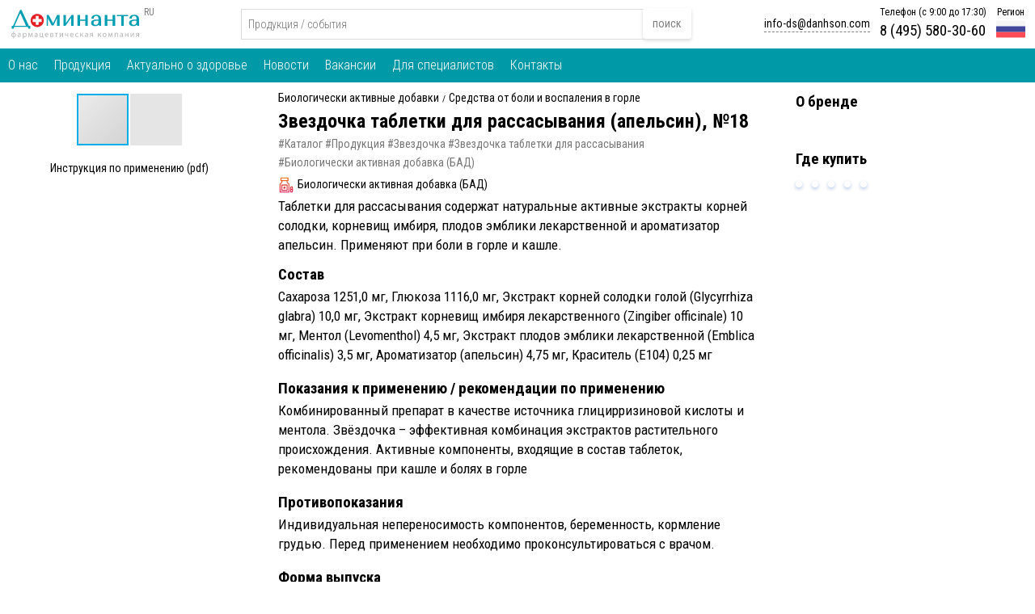

--- FILE ---
content_type: text/html; charset=utf-8
request_url: https://www.dominanta-service.ru/catalog/Zvezdochka-tabletki-dlya-rassasyvaniya-apelsin
body_size: 8570
content:

<!doctype html><html><head><meta charset="utf-8"><title>Звездочка таблетки для рассасывания (апельсин), №18</title><meta name="keywords" content=""><meta name="description" content="">
<meta name="google-site-verification" content="8MVMJj1yL42qpCap2oOdW14enoIbfi83xWcfq05Oki0" /><meta name="yandex-verification" content="a19177777569a336" /><link href="https://www.dominanta-service.ru/Admin/BWP/Resources/Users/Root/css/main/dsm.css" rel="stylesheet" /><link href="/Admin/BWP/Resources/Users/Root/content/elements/market/fotorama/fotorama.css" rel="stylesheet" /><script src="/Admin/BWP/Resources/Users/Root/content/js/jquery.min.js"></script><link href="https://www.dominanta-service.ru/Admin/BWP/Resources/Users/Root/css/dominanta/assets/style.css" rel="stylesheet" /><link href="https://www.dominanta-service.ru/Admin/BWP/Resources/Users/Root/css/dominanta/assets/custom.css" rel="stylesheet" /><script src="/Admin/BWP/Resources/Users/Root/local/js/show-hidden.js"></script><script src="/Admin/BWP/Resources/Users/Root/local/js/tooltip.js"></script><meta name="viewport" content="width=device-width, initial-scale=1"><meta http-equiv="X-UA-Compatible" content="IE=edge"><link rel="shortcut icon" href="/Admin/BWP/Resources/Users/Root/favicon.ico">
<link href="/Content/css/maincss?v=tM2IfRjzLBS8Zq_NYmMWnWD0VDnG86dDh6PnC1l0w8Q1" rel="stylesheet"/>
<link href="/Content/css/l1/maincss?v=iSrOq5WD82p2yQzRd43rIXTAXMZ4PNNDieu1ilkwpJY1" rel="stylesheet"/>
<style>body{Arial;}</style><link rel='stylesheet' href="/Content/css/dcss/catalog/Zvezdochka-tabletki-dlya-rassasyvaniya-apelsin.css?v=0432025221851"><!--[if lt IE 9]><script src="https://oss.maxcdn.com/libs/html5shiv/3.7.0/html5shiv.js"></script><script src="https://oss.maxcdn.com/libs/respond./Content/js/1.4.2/respond.min.js"></script><link rel='stylesheet' href="/Content/css/ie/ie8.css"><![endif]-->
<script> if (window.location.search.indexOf('f&nomenu') > -1) { var sheet = document.styleSheets[0]; sheet.insertRule("header { display: none !important; }", 1); sheet.insertRule("footer { display: none !important; }", 2); }</script></head><body class="home" style="overflow-x: hidden;" data-render="05.03.2025 1:18:51" data-pagecode="catalog/Zvezdochka-tabletki-dlya-rassasyvaniya-apelsin" data-pagec="726377"><div class="body-fixed"><div class="body-fixed-bgcover"></div></div><div id="xs-indicator"></div><div id="sm-indicator"></div><div id="md-indicator"></div><div id="lg-indicator"></div><div id="lxs-windicator"></div><div id="llxs-windicator"></div><div id="xs-windicator"></div><div id="sm-windicator"></div><div id="md-windicator"></div><div id="lg-windicator"></div><div id="xllg-windicator"></div><div id="xxllg-windicator"></div><div class="page-box " id=""><style></style><div class="page-box-content" id="page-content-wrapper"><div id="main"><div class="top-margin-x"></div>
<style>.only-authorized {display: none;}</style>
<style> .body-fixed {position: fixed;}.body-fixed .body-fixed-bgcover {
} body:hover .body-fixed {
} body:hover .body-fixed .body-fixed-bgcover { 
} video.body {position: fixed;top: 0;left: 0;min-width: 100%;min-height: 100%;width: auto; height: auto;} @media only screen and (min-width: 0px) and (max-width: 479px) { video.body {display: none;} }  </style>
<script>
 try{window.UserLoggedInID='-1';  window.UserLoggedInName=''; window.UserLoggedIn=false;} catch(ex){} 
</script>












<div id="uni-line-564680" class="runiline uniline   uni-filter-elements  uniblock   " style=""  data-at="0" data-prevent-losing-active="false" data-toggle="false" data-redirect-immed="false" data-group="" data-sidebar="" data-addtocartmode="" data-button="" data-navigationtype="" data-navigation="" data-navigationtarget="" data-xs-count="0" data-sm-count="0" data-md-count="0" data-lg-count="0" data-padding-top="" data-padding-bottom="" data-generic="false" data-filter="" data-addroles="" data-submit="" data-submit-mode="" data-submit-show="" data-submit-hide="" data-redirect="" filter-id="" data-uploadinput="" data-isbtemp="false" data-b-t="0" data-dt="" data-colid="" data-tableid="" data-entityid=""  >
<div class="row row-no-padding uni-filter-elements" data-xs-count="0" data-sm-count="0" data-md-count="0" data-lg-count="0">

<div class="uni-line-564680-col uni-line-564680-i-0     col-no-padding   " data-asdf='1 - 0' style=";height: 100%" ><style> @media (max-width: 480px) {.uni-line-564680-i-0 { }} @media (max-width: 320px) {.uni-line-564680-i-0 { }} @media (max-width: 767px) {.uni-line-564680-i-0 { }} @media (min-width: 768px) {.uni-line-564680-i-0 { }} @media (min-width: 992px) {.uni-line-564680-i-0 { }} @media (min-width: 1200px) {.uni-line-564680-i-0 { }} @media (min-width: 1600px) {.uni-line-564680-i-0 { }} @media (min-width: 1920px) {.uni-line-564680-i-0 { }}</style> 











<div id="uni-line-2342" class="runiline uniline   uni-filter-elements  uniblock   " style=""  data-at="0" data-prevent-losing-active="false" data-toggle="false" data-redirect-immed="false" data-group="" data-sidebar="" data-addtocartmode="" data-button="" data-navigationtype="" data-navigation="" data-navigationtarget="" data-xs-count="0" data-sm-count="0" data-md-count="0" data-lg-count="0" data-padding-top="" data-padding-bottom="" data-generic="false" data-filter="" data-addroles="" data-submit="" data-submit-mode="" data-submit-show="" data-submit-hide="" data-redirect="" filter-id="" data-uploadinput="" data-isbtemp="false" data-b-t="0" data-dt="" data-colid="" data-tableid="292" data-entityid="1"  >
<div class="row row-no-padding uni-filter-elements" data-xs-count="0" data-sm-count="0" data-md-count="0" data-lg-count="0">

<div class="uni-line-2342-col uni-line-2342-i-0     col-no-padding  " data-asdf='1 - 0' style=" height: auto;" ><style></style> 
<div id="uni-addeet-catalog-card" class="uniblock unitext runitext "><div class="unitext-before"><section>
  <div class="wrapper">
    <header class="page-header dsf"><script>if (/comp|inter|loaded/.test(document.readyState)){onPageLoaded();}else{document.addEventListener('DOMContentLoaded', onPageLoaded, false);}function onPageLoaded(){var element=$('.fixed-menu'); $(window).scroll(function(){element['fade'+ ($(this).scrollTop() > 120 ? 'In': 'Out')](80);});}</script>
<style type="text/css">.input-search{
  padding:8px;
  border-style: solid;
  border-width: 1px;
  border-radius: 0px;
  border-color: #dddddd;
  }
</style>
<script src="/Admin/BWP/Resources/Users/Root/search/SearchSellObjectsRu.js">
</script>
<div class="dsf"> 
  <div class="header-mobile a768m p4-tb"> 
    <div class="bt w100p p12-lr"> 
      <div class="btl v-am"><a href="/"><img alt="" height="22" src="/Admin/BWP/Resources/Users/Root/logo/Dominanta-Service-logo-ru.svg" style="width:125px; height:28px; float:left" width="100"/></a> 
      </div>
      <div class="btl v-am t-ar"><a aria-controls="collapseMenu" aria-expanded="false" data-toggle="collapse" href="#collapseMenu" role="button"><img alt="" src="/Admin/BWP/Resources/Users/Root/icons/list-menu.png" style="width: 22px; height: 22px;"/></a> 
      </div>
    </div>
    <div class="collapse" id="collapseMenu"> 
      <div> 
        <div class="menu-mobile-container"> 
          <div><a class="menu-mobile" href="/">Главная</a> 
          </div>
          <div><a class="menu-mobile" href="/about">О нас</a> 
          </div>
          <div><a class="menu-mobile" href="/products">Продукция</a> 
          </div>
          <div><a class="menu-mobile" href="/actual">Актуально о здоровье</a> 
          </div>
          <div><a class="menu-mobile" href="/news">Новости</a> 
          </div>
          <div><a class="menu-mobile" href="/career">Вакансии</a> 
          </div>
          <div><a class="menu-mobile" href="/for-specialists">Для специалистов</a> 
          </div>
          <div><a class="menu-mobile" href="/contacts">Контакты</a> 
          </div>
          <div><a class="menu-mobile" href="/en/main">In english</a> 
          </div>
        </div>
      </div>
    </div>
  </div>
  <div class="a768"> 
    <div class="p1 bt w100p mw1400 "> 
      <div class="p1-b1 btl h60 v-am"> 
        <div class="fl"> 
          <div class="logo"><a href="/"><img alt="" height="36" src="/Admin/BWP/Resources/Users/Root/logo/Dominanta-Service-logo-ru.svg" width="162"/></a> 
          </div>
          <div><a class="lang" href="/en/main">RU</a> 
          </div>
        </div>
      </div>
      <div class="p1-b2 btl v-am"> 
        <div class="search-block"> 
          <div class="search-field-1"> 
            <div class="runiinput uniblock uniinput" data-ismaplinked="false" data-suggestions="false" data-target="" data-targetmapuiid="" id="uni-input-891243"> 
              <input class="input-search" data-city="Москва" data-colid="" data-entityid="" data-fr-left="" data-fr-right="" data-ftarget="" data-ftype="1" data-isness="false" data-mapid="" data-mask="" data-mode="3" data-route="false" data-tableid="" data-type="-1" id="input-uni-input-891243" onblur="this.placeholder='Продукция / события'" onfocus="this.placeholder=''" placeholder="Продукция / события" value=""/> 
            </div>
          </div>
          <div style="width: 1px; height: 1px"> 
            <div class="search-field-2"> 
              <div class="runiinput uniblock uniinput" data-ismaplinked="false" data-suggestions="false" data-target="" data-targetmapuiid="" id="uni-input-456309"> 
                <input data-city="Москва" data-colid="" data-entityid="" data-fr-left="" data-fr-right="" data-ftarget="" data-ftype="1" data-isness="false" data-mapid="" data-mask="" data-mode="3" data-route="false" data-tableid="" data-type="-1" id="input-uni-input-456309" onblur="this.placeholder='Направление'" onfocus="this.placeholder=''" placeholder="Направление" style="width: 1px; height: 1px" value=""/> 
              </div>
            </div>
            <div class="search-field-3"> 
              <div class="runiinput uniblock uniinput" data-ismaplinked="false" data-suggestions="false" data-target="" data-targetmapuiid="" id="uni-input-871341"> 
                <input data-city="Москва" data-colid="" data-entityid="" data-fr-left="" data-fr-right="" data-ftarget="" data-ftype="1" data-isness="false" data-mapid="" data-mask="" data-mode="3" data-route="false" data-tableid="" data-type="-1" id="input-uni-input-871341" onblur="this.placeholder='Цена (от) руб.'" onfocus="this.placeholder=''" placeholder="Цена (от) руб." style="width: 1px; height: 1px" value=""/> 
              </div>
            </div>
            <div class="search-field-4"> 
              <div class="runiinput uniblock uniinput" data-ismaplinked="false" data-suggestions="false" data-target="" data-targetmapuiid="" id="uni-input-690739"> 
                <input data-city="Москва" data-colid="" data-entityid="" data-fr-left="" data-fr-right="" data-ftarget="" data-ftype="1" data-isness="false" data-mapid="" data-mask="" data-mode="3" data-route="false" data-tableid="" data-type="-1" id="input-uni-input-690739" onblur="this.placeholder='Цена (до) руб.'" onfocus="this.placeholder=''" placeholder="Цена (до) руб." style="width: 1px; height: 1px" value=""/> 
              </div>
            </div>
          </div>
          <div><a class="search-button" href="#searchresultru" id="uni-search-sell-ru-start-678320">поиск </a> 
          </div>
        </div>
      </div>
      <div class="p1-b3 btl v-am"> 
        <div class="hbt"> 
          <div class="hbtl p12-r v-am"> 
            <div><a class="main-menu-underline" href="mailto:info-ds@danhson.com">info-ds@danhson.com</a> 
            </div>
          </div>
          <div class="hbtl p12-r v-am"> 
            <div class="main-menu-h">Телефон (с 9:00 до 17:30) 
            </div>
            <div class="main-menu-phone"><a href="tel:+74955803060">8 (495) 580-30-60</a> 
            </div>
          </div>
          <div class="hbtl p12-r"> 
            <div class="main-menu-h" style="text-align: center;"><a href="/en/main">Регион</a> 
            </div>
            <div style="text-align:center"><a href="/en/main"><img alt="" src="/Admin/BWP/Resources/Users/Root/panel/russia.png" style="width: 36px; height: 32px; margin-top: -4px;"/></a> 
            </div>
          </div>
        </div>
      </div>
    </div>
    <div class="p2 header-navigation"> 
      <div class="ds-content mw1400 main-mpd"><a class="header-navigation-button" href="/about">О нас</a><a class="header-navigation-button" href="/products">Продукция</a><a class="header-navigation-button" href="/actual">Актуально о здоровье</a><a class="header-navigation-button" href="/news">Новости</a><a class="header-navigation-button" href="/career">Вакансии</a><a class="header-navigation-button" href="/for-specialists">Для специалистов</a><a class="header-navigation-button" href="/contacts">Контакты</a> 
      </div>
    </div>
  </div>
  <div class="fixed-menu"> 
    <div class="p1 bt w100p mw1400 p12-lr"> 
      <div class="btl v-am"><a href="/"><img alt="" height="22" src="/Admin/BWP/Resources/Users/Root/logo/Dominanta-Service-logo-ru.svg" style="width:125px; height:28px; float:left" width="100"/></a> 
      </div>
      <div class="btl v-at"> 
        <div style="text-align: center;"><a class="p8-sq header-navigation-button-cp" href="/about">О нас</a><a class="p8-sq header-navigation-button-cp" href="/products">Продукция</a><a class="p8-sq header-navigation-button-cp" href="/actual">Актуально о здоровье</a><a class="p8-sq header-navigation-button-cp" href="/news">Новости</a><a class="p8-sq header-navigation-button-cp" href="/career">Вакансии</a><a class="p8-sq header-navigation-button-cp" href="/for-specialists">Для специалистов</a><a class="p8-sq header-navigation-button-cp" href="/contacts">Контакты</a> 
        </div>
      </div>
    </div>
  </div>
</div>
    </header>
    <main class="page-body">
      <div class="ds-content dsf w100p mw1400 p12-tb">
        <div class="cbt w100p">
          <div class="c-c1 cbtl v-at">
            <div class="gallery-layout">
              <div class="gallery-element"><div class="fotorama" data-allowfullscreen="true" data-autoplay="false" data-click="false" data-keyboard="true" data-loop="true" data-maxheight="100%" data-maxwidth="300" data-minheight="100" data-minwidth="100" data-nav="thumbs" data-width="100%"><a href="https://cdn5.dominanta-service.ru/Admin/BWP/Resources/Users/Root/catalog/Zvezdochka-tabletki-dlya-rassasyvaniya-apelsin-18/Zvezdochka-tabletki-dlya-rassasyvaniya-apelsin-18-1.jpg" data-full="https://cdn5.dominanta-service.ru/Admin/BWP/Resources/Users/Root/catalog/Zvezdochka-tabletki-dlya-rassasyvaniya-apelsin-18/full/Zvezdochka-tabletki-dlya-rassasyvaniya-apelsin-18-1.jpg" data-thumb="https://cdn5.dominanta-service.ru/Admin/BWP/Resources/Users/Root/catalog/Zvezdochka-tabletki-dlya-rassasyvaniya-apelsin-18/thumb/Zvezdochka-tabletki-dlya-rassasyvaniya-apelsin-18-1.jpg"></a><a href="https://cdn5.dominanta-service.ru/Admin/BWP/Resources/Users/Root/catalog/Zvezdochka-tabletki-dlya-rassasyvaniya-apelsin-18/Zvezdochka-tabletki-dlya-rassasyvaniya-apelsin-18-2.jpg" data-full="https://cdn5.dominanta-service.ru/Admin/BWP/Resources/Users/Root/catalog/Zvezdochka-tabletki-dlya-rassasyvaniya-apelsin-18/full/Zvezdochka-tabletki-dlya-rassasyvaniya-apelsin-18-2.jpg" data-thumb="https://cdn5.dominanta-service.ru/Admin/BWP/Resources/Users/Root/catalog/Zvezdochka-tabletki-dlya-rassasyvaniya-apelsin-18/thumb/Zvezdochka-tabletki-dlya-rassasyvaniya-apelsin-18-2.jpg"></a><a href="https://cdn5.dominanta-service.ru/Admin/BWP/Resources/Users/Root/catalog/Zvezdochka-tabletki-dlya-rassasyvaniya-apelsin-18/Zvezdochka-tabletki-dlya-rassasyvaniya-apelsin-18-3.jpg" data-full="https://cdn5.dominanta-service.ru/Admin/BWP/Resources/Users/Root/catalog/Zvezdochka-tabletki-dlya-rassasyvaniya-apelsin-18/full/Zvezdochka-tabletki-dlya-rassasyvaniya-apelsin-18-3.jpg" data-thumb="https://cdn5.dominanta-service.ru/Admin/BWP/Resources/Users/Root/catalog/Zvezdochka-tabletki-dlya-rassasyvaniya-apelsin-18/thumb/Zvezdochka-tabletki-dlya-rassasyvaniya-apelsin-18-3.jpg"></a><a href="https://cdn5.dominanta-service.ru/Admin/BWP/Resources/Users/Root/catalog/Zvezdochka-tabletki-dlya-rassasyvaniya-apelsin-18/Zvezdochka-tabletki-dlya-rassasyvaniya-apelsin-18-4.jpg" data-full="https://cdn5.dominanta-service.ru/Admin/BWP/Resources/Users/Root/catalog/Zvezdochka-tabletki-dlya-rassasyvaniya-apelsin-18/full/Zvezdochka-tabletki-dlya-rassasyvaniya-apelsin-18-4.jpg" data-thumb="https://cdn5.dominanta-service.ru/Admin/BWP/Resources/Users/Root/catalog/Zvezdochka-tabletki-dlya-rassasyvaniya-apelsin-18/thumb/Zvezdochka-tabletki-dlya-rassasyvaniya-apelsin-18-4.jpg"></a><a href="https://cdn5.dominanta-service.ru/Admin/BWP/Resources/Users/Root/catalog/Zvezdochka-tabletki-dlya-rassasyvaniya-apelsin-18/Zvezdochka-tabletki-dlya-rassasyvaniya-apelsin-18-5.jpg" data-full="https://cdn5.dominanta-service.ru/Admin/BWP/Resources/Users/Root/catalog/Zvezdochka-tabletki-dlya-rassasyvaniya-apelsin-18/full/Zvezdochka-tabletki-dlya-rassasyvaniya-apelsin-18-5.jpg" data-thumb="https://cdn5.dominanta-service.ru/Admin/BWP/Resources/Users/Root/catalog/Zvezdochka-tabletki-dlya-rassasyvaniya-apelsin-18/thumb/Zvezdochka-tabletki-dlya-rassasyvaniya-apelsin-18-5.jpg"></a><a href="https://cdn5.dominanta-service.ru/Admin/BWP/Resources/Users/Root/catalog/Zvezdochka-tabletki-dlya-rassasyvaniya-apelsin-18/Zvezdochka-tabletki-dlya-rassasyvaniya-apelsin-18-6.jpg" data-full="https://cdn5.dominanta-service.ru/Admin/BWP/Resources/Users/Root/catalog/Zvezdochka-tabletki-dlya-rassasyvaniya-apelsin-18/full/Zvezdochka-tabletki-dlya-rassasyvaniya-apelsin-18-6.jpg" data-thumb="https://cdn5.dominanta-service.ru/Admin/BWP/Resources/Users/Root/catalog/Zvezdochka-tabletki-dlya-rassasyvaniya-apelsin-18/thumb/Zvezdochka-tabletki-dlya-rassasyvaniya-apelsin-18-6.jpg"></a><a href="https://cdn5.dominanta-service.ru/Admin/BWP/Resources/Users/Root/catalog/Zvezdochka-tabletki-dlya-rassasyvaniya-apelsin-18/Zvezdochka-tabletki-dlya-rassasyvaniya-apelsin-18-7.jpg" data-full="https://cdn5.dominanta-service.ru/Admin/BWP/Resources/Users/Root/catalog/Zvezdochka-tabletki-dlya-rassasyvaniya-apelsin-18/full/Zvezdochka-tabletki-dlya-rassasyvaniya-apelsin-18-7.jpg" data-thumb="https://cdn5.dominanta-service.ru/Admin/BWP/Resources/Users/Root/catalog/Zvezdochka-tabletki-dlya-rassasyvaniya-apelsin-18/thumb/Zvezdochka-tabletki-dlya-rassasyvaniya-apelsin-18-7.jpg"></a><a href="https://cdn5.dominanta-service.ru/Admin/BWP/Resources/Users/Root/catalog/Zvezdochka-tabletki-dlya-rassasyvaniya-apelsin-18/Zvezdochka-tabletki-dlya-rassasyvaniya-apelsin-18-8.jpg" data-full="https://cdn5.dominanta-service.ru/Admin/BWP/Resources/Users/Root/catalog/Zvezdochka-tabletki-dlya-rassasyvaniya-apelsin-18/full/Zvezdochka-tabletki-dlya-rassasyvaniya-apelsin-18-8.jpg" data-thumb="https://cdn5.dominanta-service.ru/Admin/BWP/Resources/Users/Root/catalog/Zvezdochka-tabletki-dlya-rassasyvaniya-apelsin-18/thumb/Zvezdochka-tabletki-dlya-rassasyvaniya-apelsin-18-8.jpg"></a></div>
              </div>
            </div>
            <div class="t-ac"><div style="text-align: center;"><a href="https://cdn5.dominanta-service.ru/content/instructions/Zvezdochka-tabletki-dlya-rassasyvaniya-apelsin.pdf" target=_blank">Инструкция по применению (pdf)</a></div>
            </div>
            <div class="a992m p16-tb">
              <h2 class="t19 f600 m8-b p24-lr t-ac">Где купить
              </h2>
              <div class="t17 f400 m12-b p24-lr t-ac"><a class="t-ac m4-rb" data-html="true" data-placement="bottom" data-toggle="tooltip" href="https://apteka.ru/product/zvezdochka-apelsin-5e4257a2d6467e0001639075/" target="_blank" title="АО «НПК «Катрен»; <br>Адрес: 141402, г. Химки, Вашутинское шоссе, вл. 22; <br>ОГРН: 1025403638875; <br>Лицензия: №ФС-99-02-007890"><img alt="" class="mw100 w100p msm p4-sq br5 shadow-block" src="https://cdn5.dominanta-service.ru/Admin/BWP/Resources/Users/Root/market/www.apteka.ru.jpg" style="width: 100%; height: 100%;" /></a><a class="t-ac m4-rb" data-html="true" data-placement="bottom" data-toggle="tooltip" href="https://www.eapteka.ru/goods/id267848/" target="_blank" title="ООО «еАптека»; <br>Адрес: г. Москва, Фрунзенская набережная, дом 42, цокольный этаж, помещение I, комната 2; <br>ОГРН: 1147746631988; <br>Лицензия: ЛО-82-02-000978"><img alt="" class="mw100 w100p msm p4-sq br5 shadow-block" src="https://cdn5.dominanta-service.ru/Admin/BWP/Resources/Users/Root/market/www.sber-eapteka.ru.jpg" style="width: 100%; height: 100%;" /></a><a class="t-ac m4-rb" data-html="true" data-placement="bottom" data-toggle="tooltip" href="https://zdravcity.ru/p_zvezdochka-tab-d-rassas-apelsin-n20-0000323.html" target="_blank" title="ООО «Здравсити»; <br>Адрес: 127282, г. Москва, ул. Чермянская, д. 2, стр. 1; <br>ОГРН: 1217700264561; <br>Лицензия: ЛО42-01148-78/00140062"><img alt="" class="mw100 w100p msm p4-sq br5 shadow-block" src="https://cdn5.dominanta-service.ru/Admin/BWP/Resources/Users/Root/market/www.zdravcity.ru.jpg" style="width: 100%; height: 100%;" /></a><a class="t-ac m4-rb" data-html="true" data-placement="bottom" data-toggle="tooltip" href="https://planetazdorovo.ru/catalog/lekarstva-i-bad/prostuda-i-gripp/kashel/zvezdochka-tab-dlya-33282/" target="_blank" title="ООО «АСП»; <br>Адрес: 614045, г. Пермь, Комсомольский проспект, д.1, подъезд 1, этаж 4, помещение 15; <br>ОГРН: 1115902011301"><img alt="" class="mw100 w100p msm p4-sq br5 shadow-block" src="https://cdn5.dominanta-service.ru/Admin/BWP/Resources/Users/Root/market/www.planetazdorovo.ru.jpg" style="width: 100%; height: 100%;" /></a><a class="t-ac m4-rb" data-html="true" data-placement="bottom" data-toggle="tooltip" href="https://uteka.ru/product/zvezdochka-254307/" target="_blank" title="ООО «Ютека»; <br>Адрес: 123610, г. Москва, Краснопресненская наб., д.12, подъезд 6, этаж 7, помещение 742; <br>ОГРН: 5167746463594"><img alt="" class="mw100 w100p msm p4-sq br5 shadow-block" src="https://cdn5.dominanta-service.ru/Admin/BWP/Resources/Users/Root/market/www.uteka.ru.jpg" style="width: 100%; height: 100%;" /></a>
              </div>
            </div>
          </div>
          <div class="c-c2 cbtl v-at">
            <div class="t14 f400 p24-lr lh1"><nav aria-label="breadcrumb"><ol class="breadcrumb"><li class="breadcrumb-item"><a class="ds-breadcrumb" href="/catalog/product-type/Biologicheski-aktivnye-dobavki">Биологически активные добавки</a></li><li class="breadcrumb-item"><a class="ds-breadcrumb" href="/catalog/product-purpose/Sredstva-ot-boli-i-vospaleniya-v-gorle">Средства от боли и воспаления в горле</a></li></ol></nav>
            </div>
            <h1 class="t24 f700 m4-tb p24-lr">Звездочка таблетки для рассасывания (апельсин), №18
            </h1>
            <div class="gt14 f400 m4-b p24-lr"><a class="cat-tag-preview" href="/catalog">#Каталог</a><a class="cat-tag-preview" href="/products">#Продукция</a><a class="cat-tag-preview" href="/catalog/brands/Zvezdochka">#Звездочка</a><a class="cat-tag-preview" href="/catalog/brands/Zvezdochka">#Звездочка таблетки для рассасывания</a><a class="cat-tag-preview" href="/catalog/registration-status/Biologicheski-aktivnaya-dobavka">#Биологически активная добавка (БАД)</a>
            </div>
            <div class="t14 f400 m4-b p24-lr"><img class="m4-r" alt="" src="/Admin/BWP/Resources/Users/Root/products/catalog/zvezdochka/zv-bad.png" style="height: 20px; width: 20px" />Биологически активная добавка (БАД)
            </div>
            <div class="a768m">
              <div class="gallery-layout">
                <div class="gallery-element"><div class="fotorama" data-allowfullscreen="true" data-autoplay="false" data-click="false" data-keyboard="true" data-loop="true" data-maxheight="100%" data-maxwidth="300" data-minheight="100" data-minwidth="100" data-nav="thumbs" data-width="100%"><a href="https://cdn5.dominanta-service.ru/Admin/BWP/Resources/Users/Root/catalog/Zvezdochka-tabletki-dlya-rassasyvaniya-apelsin-18/Zvezdochka-tabletki-dlya-rassasyvaniya-apelsin-18-1.jpg" data-full="https://cdn5.dominanta-service.ru/Admin/BWP/Resources/Users/Root/catalog/Zvezdochka-tabletki-dlya-rassasyvaniya-apelsin-18/full/Zvezdochka-tabletki-dlya-rassasyvaniya-apelsin-18-1.jpg" data-thumb="https://cdn5.dominanta-service.ru/Admin/BWP/Resources/Users/Root/catalog/Zvezdochka-tabletki-dlya-rassasyvaniya-apelsin-18/thumb/Zvezdochka-tabletki-dlya-rassasyvaniya-apelsin-18-1.jpg"></a><a href="https://cdn5.dominanta-service.ru/Admin/BWP/Resources/Users/Root/catalog/Zvezdochka-tabletki-dlya-rassasyvaniya-apelsin-18/Zvezdochka-tabletki-dlya-rassasyvaniya-apelsin-18-2.jpg" data-full="https://cdn5.dominanta-service.ru/Admin/BWP/Resources/Users/Root/catalog/Zvezdochka-tabletki-dlya-rassasyvaniya-apelsin-18/full/Zvezdochka-tabletki-dlya-rassasyvaniya-apelsin-18-2.jpg" data-thumb="https://cdn5.dominanta-service.ru/Admin/BWP/Resources/Users/Root/catalog/Zvezdochka-tabletki-dlya-rassasyvaniya-apelsin-18/thumb/Zvezdochka-tabletki-dlya-rassasyvaniya-apelsin-18-2.jpg"></a><a href="https://cdn5.dominanta-service.ru/Admin/BWP/Resources/Users/Root/catalog/Zvezdochka-tabletki-dlya-rassasyvaniya-apelsin-18/Zvezdochka-tabletki-dlya-rassasyvaniya-apelsin-18-3.jpg" data-full="https://cdn5.dominanta-service.ru/Admin/BWP/Resources/Users/Root/catalog/Zvezdochka-tabletki-dlya-rassasyvaniya-apelsin-18/full/Zvezdochka-tabletki-dlya-rassasyvaniya-apelsin-18-3.jpg" data-thumb="https://cdn5.dominanta-service.ru/Admin/BWP/Resources/Users/Root/catalog/Zvezdochka-tabletki-dlya-rassasyvaniya-apelsin-18/thumb/Zvezdochka-tabletki-dlya-rassasyvaniya-apelsin-18-3.jpg"></a><a href="https://cdn5.dominanta-service.ru/Admin/BWP/Resources/Users/Root/catalog/Zvezdochka-tabletki-dlya-rassasyvaniya-apelsin-18/Zvezdochka-tabletki-dlya-rassasyvaniya-apelsin-18-4.jpg" data-full="https://cdn5.dominanta-service.ru/Admin/BWP/Resources/Users/Root/catalog/Zvezdochka-tabletki-dlya-rassasyvaniya-apelsin-18/full/Zvezdochka-tabletki-dlya-rassasyvaniya-apelsin-18-4.jpg" data-thumb="https://cdn5.dominanta-service.ru/Admin/BWP/Resources/Users/Root/catalog/Zvezdochka-tabletki-dlya-rassasyvaniya-apelsin-18/thumb/Zvezdochka-tabletki-dlya-rassasyvaniya-apelsin-18-4.jpg"></a><a href="https://cdn5.dominanta-service.ru/Admin/BWP/Resources/Users/Root/catalog/Zvezdochka-tabletki-dlya-rassasyvaniya-apelsin-18/Zvezdochka-tabletki-dlya-rassasyvaniya-apelsin-18-5.jpg" data-full="https://cdn5.dominanta-service.ru/Admin/BWP/Resources/Users/Root/catalog/Zvezdochka-tabletki-dlya-rassasyvaniya-apelsin-18/full/Zvezdochka-tabletki-dlya-rassasyvaniya-apelsin-18-5.jpg" data-thumb="https://cdn5.dominanta-service.ru/Admin/BWP/Resources/Users/Root/catalog/Zvezdochka-tabletki-dlya-rassasyvaniya-apelsin-18/thumb/Zvezdochka-tabletki-dlya-rassasyvaniya-apelsin-18-5.jpg"></a><a href="https://cdn5.dominanta-service.ru/Admin/BWP/Resources/Users/Root/catalog/Zvezdochka-tabletki-dlya-rassasyvaniya-apelsin-18/Zvezdochka-tabletki-dlya-rassasyvaniya-apelsin-18-6.jpg" data-full="https://cdn5.dominanta-service.ru/Admin/BWP/Resources/Users/Root/catalog/Zvezdochka-tabletki-dlya-rassasyvaniya-apelsin-18/full/Zvezdochka-tabletki-dlya-rassasyvaniya-apelsin-18-6.jpg" data-thumb="https://cdn5.dominanta-service.ru/Admin/BWP/Resources/Users/Root/catalog/Zvezdochka-tabletki-dlya-rassasyvaniya-apelsin-18/thumb/Zvezdochka-tabletki-dlya-rassasyvaniya-apelsin-18-6.jpg"></a><a href="https://cdn5.dominanta-service.ru/Admin/BWP/Resources/Users/Root/catalog/Zvezdochka-tabletki-dlya-rassasyvaniya-apelsin-18/Zvezdochka-tabletki-dlya-rassasyvaniya-apelsin-18-7.jpg" data-full="https://cdn5.dominanta-service.ru/Admin/BWP/Resources/Users/Root/catalog/Zvezdochka-tabletki-dlya-rassasyvaniya-apelsin-18/full/Zvezdochka-tabletki-dlya-rassasyvaniya-apelsin-18-7.jpg" data-thumb="https://cdn5.dominanta-service.ru/Admin/BWP/Resources/Users/Root/catalog/Zvezdochka-tabletki-dlya-rassasyvaniya-apelsin-18/thumb/Zvezdochka-tabletki-dlya-rassasyvaniya-apelsin-18-7.jpg"></a><a href="https://cdn5.dominanta-service.ru/Admin/BWP/Resources/Users/Root/catalog/Zvezdochka-tabletki-dlya-rassasyvaniya-apelsin-18/Zvezdochka-tabletki-dlya-rassasyvaniya-apelsin-18-8.jpg" data-full="https://cdn5.dominanta-service.ru/Admin/BWP/Resources/Users/Root/catalog/Zvezdochka-tabletki-dlya-rassasyvaniya-apelsin-18/full/Zvezdochka-tabletki-dlya-rassasyvaniya-apelsin-18-8.jpg" data-thumb="https://cdn5.dominanta-service.ru/Admin/BWP/Resources/Users/Root/catalog/Zvezdochka-tabletki-dlya-rassasyvaniya-apelsin-18/thumb/Zvezdochka-tabletki-dlya-rassasyvaniya-apelsin-18-8.jpg"></a></div>
                </div>
              </div>
              <div class="t-ac"><div style="text-align: center;"><a href="https://cdn5.dominanta-service.ru/content/instructions/Zvezdochka-tabletki-dlya-rassasyvaniya-apelsin.pdf" target=_blank">Инструкция по применению (pdf)</a></div>
              </div>
              <div class="a992m p16-tb">
                <div class="catalog-market">
                  <h2 class="t19 f600 m8-b p24-lr t-ac">Где купить
                  </h2>
                  <div class="t17 f400 m12-b p24-lr t-ac"><a class="t-ac m4-rb" data-html="true" data-placement="bottom" data-toggle="tooltip" href="https://apteka.ru/product/zvezdochka-apelsin-5e4257a2d6467e0001639075/" target="_blank" title="АО «НПК «Катрен»; <br>Адрес: 141402, г. Химки, Вашутинское шоссе, вл. 22; <br>ОГРН: 1025403638875; <br>Лицензия: №ФС-99-02-007890"><img alt="" class="mw100 w100p msm p4-sq br5 shadow-block" src="https://cdn5.dominanta-service.ru/Admin/BWP/Resources/Users/Root/market/www.apteka.ru.jpg" style="width: 100%; height: 100%;" /></a><a class="t-ac m4-rb" data-html="true" data-placement="bottom" data-toggle="tooltip" href="https://www.eapteka.ru/goods/id267848/" target="_blank" title="ООО «еАптека»; <br>Адрес: г. Москва, Фрунзенская набережная, дом 42, цокольный этаж, помещение I, комната 2; <br>ОГРН: 1147746631988; <br>Лицензия: ЛО-82-02-000978"><img alt="" class="mw100 w100p msm p4-sq br5 shadow-block" src="https://cdn5.dominanta-service.ru/Admin/BWP/Resources/Users/Root/market/www.sber-eapteka.ru.jpg" style="width: 100%; height: 100%;" /></a><a class="t-ac m4-rb" data-html="true" data-placement="bottom" data-toggle="tooltip" href="https://zdravcity.ru/p_zvezdochka-tab-d-rassas-apelsin-n20-0000323.html" target="_blank" title="ООО «Здравсити»; <br>Адрес: 127282, г. Москва, ул. Чермянская, д. 2, стр. 1; <br>ОГРН: 1217700264561; <br>Лицензия: ЛО42-01148-78/00140062"><img alt="" class="mw100 w100p msm p4-sq br5 shadow-block" src="https://cdn5.dominanta-service.ru/Admin/BWP/Resources/Users/Root/market/www.zdravcity.ru.jpg" style="width: 100%; height: 100%;" /></a><a class="t-ac m4-rb" data-html="true" data-placement="bottom" data-toggle="tooltip" href="https://planetazdorovo.ru/catalog/lekarstva-i-bad/prostuda-i-gripp/kashel/zvezdochka-tab-dlya-33282/" target="_blank" title="ООО «АСП»; <br>Адрес: 614045, г. Пермь, Комсомольский проспект, д.1, подъезд 1, этаж 4, помещение 15; <br>ОГРН: 1115902011301"><img alt="" class="mw100 w100p msm p4-sq br5 shadow-block" src="https://cdn5.dominanta-service.ru/Admin/BWP/Resources/Users/Root/market/www.planetazdorovo.ru.jpg" style="width: 100%; height: 100%;" /></a><a class="t-ac m4-rb" data-html="true" data-placement="bottom" data-toggle="tooltip" href="https://uteka.ru/product/zvezdochka-254307/" target="_blank" title="ООО «Ютека»; <br>Адрес: 123610, г. Москва, Краснопресненская наб., д.12, подъезд 6, этаж 7, помещение 742; <br>ОГРН: 5167746463594"><img alt="" class="mw100 w100p msm p4-sq br5 shadow-block" src="https://cdn5.dominanta-service.ru/Admin/BWP/Resources/Users/Root/market/www.uteka.ru.jpg" style="width: 100%; height: 100%;" /></a>
                  </div>
                </div>
              </div>
            </div>
            <div class="p16-lr"><div class="cat-text">Таблетки для рассасывания содержат натуральные активные экстракты корней солодки, корневищ имбиря, плодов эмблики лекарственной и ароматизатор апельсин. Применяют при боли в горле и кашле.</div><div class="cat-block"><h2 class="cat-h2b">Состав</h2><div class="cat-text">Сахароза 1251,0 мг, Глюкоза 1116,0 мг, Экстракт корней солодки голой (Glycyrrhiza glabra) 10,0 мг, Экстракт корневищ имбиря лекарственного (Zingiber officinale) 10 мг, Ментол (Levomenthol) 4,5 мг, Экстракт плодов эмблики лекарственной (Emblica officinalis) 3,5 мг, Ароматизатор (апельсин) 4,75 мг, Краситель (Е104) 0,25 мг</div></div><div class="cat-block"><h2 class="cat-h2b">Показания к применению / рекомендации по применению</h2><div class="cat-text">Комбинированный препарат в качестве источника глицирризиновой кислоты и ментола. Звёздочка – эффективная комбинация экстрактов растительного происхождения. Активные компоненты, входящие в состав таблеток, рекомендованы при кашле и болях в горле</div></div><div class="cat-block"><h2 class="cat-h2b">Противопоказания</h2><div class="cat-text">Индивидуальная непереносимость компонентов, беременность, кормление грудью.  Перед применением необходимо проконсультироваться с врачом.</div></div><div class="cat-block"><h2 class="cat-h2b">Форма выпуска</h2><div class="cat-text">Круглые двояковыпуклые таблетки для рассасывания массой 2,4 г со вкусом апельсина.  По 6 таблеток в контурную ячейковую упаковку (блистер) из плёнки поливинилхлоридной и фольги алюминиевой печатной лакированной; 3 контурные ячейковые упаковки помещаются в картонную коробку вместе с листком-вкладышем.  Допускается неоднородность окрашивания, наличие пузырьков воздуха в карамельной массе и незначительные неровности краёв.</div></div><div class="cat-block"><h2 class="cat-h2b">Условия хранения</h2><div class="cat-text">Хранить в сухом месте при температуре не выше +25°С.</div></div><div class="cat-block"><h2 class="cat-h2b">Срок годности</h2><div class="cat-text">3 года</div></div><div class="cat-block"><h2 class="cat-h2b">Производитель</h2><div class="cat-text">СИДЛЕР РЕМЕДИС Пвт. Лтд., Мумбаи - 400021, Индия</div></div><div class="cat-block"><h2 class="cat-h2b">Сайт</h2><div class="cat-text"><a href="http://zvezdochka.ru" target="_blank">zvezdochka.ru</a></div></div>
            </div>
            <div class="a992m">
              <div class="catalog-brand">
                <h2 class="t19 f600 m4-b p24-lr">О бренде
                </h2>
                <div class="t17 f400 m12-b p24-lr"><a class="bgw-sdw m4-sq" href="/brands/Zvezdochka" target="_blank"><img alt="" class="lozad" style="height: 150px; width: 150px;" data-src="https://cdn5.dominanta-service.ru/Admin/BWP/Resources/Users/Root/brands/Zvezdochka.jpg"/></a>
                </div>
              </div>
            </div>
          </div>
          <div class="c-c3 cbtl v-at">
            <div class="p8-r">
              <div class="catalog-brand">
                <h2 class="t19 f600 m4-b p24-l">О бренде
                </h2>
                <div class="t17 f400 m12-b p20-l"><a class="bgw-sdw m4-sq" href="/brands/Zvezdochka" target="_blank"><img alt="" class="lozad" style="height: 150px; width: 150px;" data-src="https://cdn5.dominanta-service.ru/Admin/BWP/Resources/Users/Root/brands/Zvezdochka.jpg"/></a>
                </div>
              </div>
              <div class="catalog-market">
                <h2 class="t19 f600 m8-b p24-l">Где купить
                </h2>
                <div class="t17 f400 m12-b p20-l"><a class="t-ac m4-rb" data-html="true" data-placement="bottom" data-toggle="tooltip" href="https://apteka.ru/product/zvezdochka-apelsin-5e4257a2d6467e0001639075/" target="_blank" title="АО «НПК «Катрен»; <br>Адрес: 141402, г. Химки, Вашутинское шоссе, вл. 22; <br>ОГРН: 1025403638875; <br>Лицензия: №ФС-99-02-007890"><img alt="" class="mw100 w100p msm p4-sq br5 shadow-block" src="https://cdn5.dominanta-service.ru/Admin/BWP/Resources/Users/Root/market/www.apteka.ru.jpg" style="width: 100%; height: 100%;" /></a><a class="t-ac m4-rb" data-html="true" data-placement="bottom" data-toggle="tooltip" href="https://www.eapteka.ru/goods/id267848/" target="_blank" title="ООО «еАптека»; <br>Адрес: г. Москва, Фрунзенская набережная, дом 42, цокольный этаж, помещение I, комната 2; <br>ОГРН: 1147746631988; <br>Лицензия: ЛО-82-02-000978"><img alt="" class="mw100 w100p msm p4-sq br5 shadow-block" src="https://cdn5.dominanta-service.ru/Admin/BWP/Resources/Users/Root/market/www.sber-eapteka.ru.jpg" style="width: 100%; height: 100%;" /></a><a class="t-ac m4-rb" data-html="true" data-placement="bottom" data-toggle="tooltip" href="https://zdravcity.ru/p_zvezdochka-tab-d-rassas-apelsin-n20-0000323.html" target="_blank" title="ООО «Здравсити»; <br>Адрес: 127282, г. Москва, ул. Чермянская, д. 2, стр. 1; <br>ОГРН: 1217700264561; <br>Лицензия: ЛО42-01148-78/00140062"><img alt="" class="mw100 w100p msm p4-sq br5 shadow-block" src="https://cdn5.dominanta-service.ru/Admin/BWP/Resources/Users/Root/market/www.zdravcity.ru.jpg" style="width: 100%; height: 100%;" /></a><a class="t-ac m4-rb" data-html="true" data-placement="bottom" data-toggle="tooltip" href="https://planetazdorovo.ru/catalog/lekarstva-i-bad/prostuda-i-gripp/kashel/zvezdochka-tab-dlya-33282/" target="_blank" title="ООО «АСП»; <br>Адрес: 614045, г. Пермь, Комсомольский проспект, д.1, подъезд 1, этаж 4, помещение 15; <br>ОГРН: 1115902011301"><img alt="" class="mw100 w100p msm p4-sq br5 shadow-block" src="https://cdn5.dominanta-service.ru/Admin/BWP/Resources/Users/Root/market/www.planetazdorovo.ru.jpg" style="width: 100%; height: 100%;" /></a><a class="t-ac m4-rb" data-html="true" data-placement="bottom" data-toggle="tooltip" href="https://uteka.ru/product/zvezdochka-254307/" target="_blank" title="ООО «Ютека»; <br>Адрес: 123610, г. Москва, Краснопресненская наб., д.12, подъезд 6, этаж 7, помещение 742; <br>ОГРН: 5167746463594"><img alt="" class="mw100 w100p msm p4-sq br5 shadow-block" src="https://cdn5.dominanta-service.ru/Admin/BWP/Resources/Users/Root/market/www.uteka.ru.jpg" style="width: 100%; height: 100%;" /></a>
                </div>
              </div>
            </div>
          </div>
        </div>
      </div>
      <div class="dsf searchresult" id="searchresultru"><div class="t-ac" id="uni-progress-bar-search-sell-ru-841296" style="display:none"><img alt="" height="70" src="/Admin/BWP/Resources/Users/Root/search/progress.gif" width="70"/> </div><div class="t-ac gt15 f400 p24-sq" id="uni-noresult-search-sell-ru-579479" style="display:none">Нет результатов поиска </div><div class="fbt w100p mw1400"> <div class="runiline uniline uni-filter-elements uniblock" id="uni-searchlist-sell-ru"> <div class="row row-no-padding uni-filter-elements" style="display: block;">&nbsp; </div></div></div>
      </div>
    </main>
    <footer class="page-footer dsf"><div class="footer"> 
  <div class="p12-sq"> 
    <div class="f1 fbt w100p mw1400"> 
      <div class="f1-b1 fbtl v-at p12-sq wt14 f400"> 
        <div>&copy;2022. АО &laquo;Доминанта-сервис&raquo; 
          <br/> Все права защищены 
        </div>
        <div id="ABWP-copyright-block"><span style="font-size:11px;"><span id="ABWP-copyright-text">Powered by</span></span><span><a href="https://www.abwp.app" target="_blank"><img alt="" src="/Admin/BWP/Resources/Users/Root/logo/abwp-logo-tww.png" style="width: 70px; height: 21px;"/></a></span> 
        </div>
      </div>
      <div class="f1-b2 fbtl v-at"> 
        <div class="fmbt"> 
          <div class="f1-b2-c1 fmbtl p12-sq"> 
            <div><a class="footer-caption" href="/brands">Бренды</a> 
            </div><a class="footer-menu" href="/brands/Zolotaya-Zvezda">Золотая Звезда</a> 
            <br/> <a class="footer-menu" href="/brands/Zvezdochka">Звездочка</a> 
            <br/> <a class="footer-menu" href="/brands/Akhromin">Ахромин</a> 
            <br/> <a class="footer-menu" href="/brands/Krya-Krya">Кря-Кря</a> 
            <br/> <a class="footer-menu" href="/brands/Pomorin">Поморин</a> 
            <br/> <a class="footer-menu" href="/brands/Nayatoks">Наятокс</a> 
            <br/> <a class="footer-menu" href="/brands/Khigienika">Хигиеника</a> 
            <br/> <a class="footer-menu" href="/brands/Supravit">Суправит</a> 
          </div>
          <div class="f1-b2-c2 fmbtl p12-sq"> 
            <div><a class="footer-caption" href="/about">Компания</a> 
            </div><a class="footer-menu" href="/about">О нас</a> 
            <br/> <a class="footer-menu" href="/products">Продукция</a> 
            <br/> <a class="footer-menu" href="/actual">Актуально о здоровье</a> 
            <br/> <a class="footer-menu" href="/news">Новости</a> 
            <br/> <a class="footer-menu" href="/career">Вакансии</a> 
            <br/> <a class="footer-menu" href="for-specialists">Для специалистов</a> 
          </div>
          <div class="f1-b2-c3 fmbtl p12-sq"> 
            <div><a class="footer-caption" href="/main">Информация</a> 
            </div><a class="footer-menu" href="/docs/agreement">Пользовательское соглашение</a> 
            <br/> <a class="footer-menu" href="/docs/privacy-policy">Политика конфиденциальности</a> 
          </div>
        </div>
      </div>
      <div class="f1-b3 fbtl v-at p12-sq wt14 f400"> 
        <div>142100, Московская область, г. Подольск 
          <br/> ул. Комсомольская, д. 1, строение 49, 
          <br/> помещение 1, комната 223 
        </div>
        <div>Тел. +7 (495) 580-30-60 
        </div>
        <div>Факс +7 (495) 580-30-61 
          <br/> E-mail: <a class="wt14 f400" href="mailto:info-ds@danhson.com">info-ds@danhson.com</a> 
        </div>
      </div>
      <div class="f1-b4 t-ac p12-sq wt14 f400"> 
        <div>&copy;2022. АО &laquo;Доминанта-сервис&raquo; 
          <br/> Все права защищены 
        </div>
        <div id="ABWP-copyright-block"><span style="font-size:11px;"><span id="ABWP-copyright-text">Powered by</span></span><span><a href="https://www.abwp.app" target="_blank"><img alt="" src="/Admin/BWP/Resources/Users/Root/logo/abwp-logo-tww.png" style="width: 70px; height: 21px;"/></a></span> 
        </div>
      </div>
    </div>
  </div>
</div>
    </footer>
  </div>
</section>
</div></div></div></div></div></div></div></div></div></div></div><div id="current-page" data-page="catalog/Zvezdochka-tabletki-dlya-rassasyvaniya-apelsin"></div><div class="clearfix"></div><!-- Global site tag (gtag.js) - Google Analytics -->
<script async src="https://www.googletagmanager.com/gtag/js?id=UA-172420621-1"></script>
<script>
  window.dataLayer = window.dataLayer || [];
  function gtag(){dataLayer.push(arguments);}
  gtag('js', new Date());

  gtag('config', 'UA-172420621-1');
</script>
<!-- Yandex.Metrika counter -->
<script type="text/javascript" >
   (function(m,e,t,r,i,k,a){m[i]=m[i]||function(){(m[i].a=m[i].a||[]).push(arguments)};
   m[i].l=1*new Date();k=e.createElement(t),a=e.getElementsByTagName(t)[0],k.async=1,k.src=r,a.parentNode.insertBefore(k,a)})
   (window, document, "script", "https://mc.yandex.ru/metrika/tag.js", "ym");

   ym(65540407, "init", {
        clickmap:true,
        trackLinks:true,
        accurateTrackBounce:true,
        webvisor:true
   });
</script>
<noscript><div><img src="https://mc.yandex.ru/watch/65540407" style="position:absolute; left:-9999px;" alt="" /></div></noscript>
<!-- /Yandex.Metrika counter --><!-- Global site tag (gtag.js) - Google Analytics -->
<script async src="https://www.googletagmanager.com/gtag/js?id=G-JLRXZS7V7X"></script>
<script>
  window.dataLayer = window.dataLayer || [];
  function gtag(){dataLayer.push(arguments);}
  gtag('js', new Date());

  gtag('config', 'G-JLRXZS7V7X');
</script><script src="/Admin/BWP/Resources/Users/Root/content/elements/market/fotorama/fotorama.js">
</script><script src="/Admin/BWP/Resources/Users/Root/content/js/lozad.js"></script>
<script src="/Admin/BWP/Resources/Users/Root/local/js/lozadactivate.js"></script><script src="/Content/js/jq?v=R6WmcEj_tDNudRPNMi-3MUptSSYFGJGh-w4wi0seC8A1"></script>
<script src="/Content/js/mainjs?v=ExsuxJuHOEZt24pS2wFTypn3-6u6KPiEmKSW2SI4msg1"></script>
<script src="/Content/mainjs?v=Xuam6TWPhcGt1QT7p5fexG3T-XZA9hjh88zJ89jkDQQ1"></script>
<script src="/plugins/js/mainjs?v=2P0T3Oru67zzD8joCwpyLeKjNCKCaIlsk0ag0w-KBN01"></script>
<script src="/plugins/js/l1/mainjs?v=5Dmh5TX7akLMD8HJvoE0IirmlquJGEKwZdF1N9i79jo1"></script>
<link href="/plugins/select2/css/select2.min.css" rel="stylesheet"/><script src="/plugins/select2/js/select2.full.min.js"></script><script src="/plugins/select2/js/i18n/ru.js"></script><script src="https://cdnjs.cloudflare.com/ajax/libs/jquery.maskedinput/1.4.1/jquery.maskedinput.min.js"></script><script src="/ShortLink/index"></script><script src="https://cdn.rawgit.com/leafo/sticky-kit/v1.1.2/jquery.sticky-kit.min.js"></script></body></html>

--- FILE ---
content_type: text/css; charset=utf-8
request_url: https://www.dominanta-service.ru/Content/css/l1/maincss?v=iSrOq5WD82p2yQzRd43rIXTAXMZ4PNNDieu1ilkwpJY1
body_size: 13255
content:
.btn-icon.mistbtn,.btn-icon .mistbtn{padding-left:6px;padding-right:6px;width:31px;font-size:13px}.big .mistbtn{width:100px!important;height:100px!important;line-height:90px!important;font-size:27px}.medium .mistbtn{width:60px!important;height:60px!important;line-height:53px!important;font-size:17px}.mistbtn,.mistbtn:visited{display:inline-block;width:31px;height:31px;line-height:31px;text-align:center;margin:2px;background-position:-10000px;-webkit-transition:all .2s ease-out;transition:all .2s ease-out;text-decoration:none;color:#fff;overflow:hidden;vertical-align:top}.mistbtn:hover{text-decoration:none}@media \0screen{.mistbtn{display:block;float:left}}.mistbtn-circle{border-radius:50%;-webkit-border-radius:50%;position:relative;height:31px!important;width:31px!important;line-height:22px!important;padding:5px!important}.mistbtn-rounded{border-radius:3px;-webkit-border-radius:3px;-moz-border-radius:3px;position:relative}.mistbtn-squere{border-radius:0}.mistbtn-icon-bg-black{background:#444}.mistbtn-icon-bg-black:hover{background:#000;color:#fff}.mistbtn-icon-bg-transparent{background:transparent;border:1px solid #ccc!important;color:#444}.mistbtn-icon-bg-transparent:hover{color:#fff!important;border:1px solid transparent!important}.mistbtn-icon-bg-transparent.white{color:#fff!important}.mistbtn-icon-bg-light-gray{background:#c6c6c6}.mistbtn-icon-bg-light-gray:hover{color:#fff}.color.icon-twitter{background:#00bdec}.color.icon-twitter:hover{background:#000}.color.icon-dribbble{background:#ef5b92}.color.icon-dribbble:hover{background:#000}.color.icon-facebook{background:#3b5998}.color.icon-facebook:hover{background:#000}.color.icon-duckduckgo{background:#de3100}.color.icon-duckduckgo:hover{background:#000}.color.icon-aim{background:#158799}.color.icon-aim:hover{background:#000}.color.icon-delicious{background:#183864}.color.icon-delicious:hover{background:#000}.color.icon-paypal{background:#32689a}.color.icon-paypal:hover{background:#000}.color.icon-android{background:#8ab733}.color.icon-android:hover{background:#000}.color.icon-gplus{background:#d94a39}.color.icon-gplus:hover{background:#000}.color.icon-lanyrd{background:#3879ba}.color.icon-lanyrd:hover{background:#000}.color.icon-stumbleupon{background:#ea4b24}.color.icon-stumbleupon:hover{background:#000}.color.icon-fivehundredpx{background:#00a6e1}.color.icon-fivehundredpx:hover{background:#000}.color.icon-pinterest{background:#b8242a}.color.icon-pinterest:hover{background:#000}.color.icon-bitcoin{background:#f7931a}.color.icon-bitcoin:hover{background:#000}.color.icon-w3c{background:#005a9c}.color.icon-w3c:hover{background:#000}.color.icon-foursquare{background:#3bb7e8}.color.icon-foursquare:hover{background:#000}.color.icon-html5{background:#e44e26}.color.icon-html5:hover{background:#000}.color.icon-ie{background:#0cf}.color.icon-ie:hover{background:#000}.color.icon-grooveshark{background:#f66f00}.color.icon-grooveshark:hover{background:#000}.color.icon-ninetyninedesigns{background:#ff5501}.color.icon-ninetyninedesigns:hover{background:#000}.color.icon-forrst{background:#223f17}.color.icon-forrst:hover{background:#000}.color.icon-spotify{background:#8fbd05}.color.icon-spotify:hover{background:#000}.color.icon-reddit{background:#ff4500}.color.icon-reddit:hover{background:#000}.color.icon-gowalla{background:#f6911d}.color.icon-gowalla:hover{background:#000}.color.icon-appstore{background:#5f5f5f}.color.icon-appstore:hover{background:#000}.color.icon-blogger{background:#fb9241}.color.icon-blogger:hover{background:#000}.color.icon-cc{background:#5e7c00}.color.icon-cc:hover{background:#000}.color.icon-evernote{background:#61b239}.color.icon-evernote:hover{background:#000}.color.icon-flickr{background:#ff0084}.color.icon-flickr:hover{background:#000}.color.icon-google{background:#d94a39}.color.icon-google:hover{background:#000}.color.icon-viadeo{background:#f5a433}.color.icon-viadeo:hover{background:#000}.color.icon-instapaper{background:#eaec08}.color.icon-instapaper:hover{background:#000}.color.icon-klout{background:#e34600}.color.icon-klout:hover{background:#000}.color.icon-linkedin{background:#1b92bd}.color.icon-linkedin:hover{background:#000}.color.icon-meetup{background:#e51938}.color.icon-meetup:hover{background:#000}.color.icon-vk{background:#587da4}.color.icon-vk:hover{background:#000}.color.icon-disqus{background:#2e9fff}.color.icon-disqus:hover{background:#000}.color.icon-rss{background:#ff7f00}.color.icon-rss:hover{background:#000}.color.icon-skype{background:#18b7f1}.color.icon-skype:hover{background:#000}.color.icon-youtube{background:#c4302b}.color.icon-youtube:hover{background:#000}.color.icon-vimeo{background:#01557a}.color.icon-vimeo:hover{background:#000}.color.icon-windows{background:#0cf}.color.icon-windows:hover{background:#000}.color.icon-xing{background:#036567}.color.icon-xing:hover{background:#000}.color.icon-yahoo{background:#61399d}.color.icon-yahoo:hover{background:#000}.color.icon-chrome{background:#58b947}.color.icon-chrome:hover{background:#000}.color.icon-macstore{background:#6e6e6e}.color.icon-macstore:hover{background:#000}.color.icon-amazon{background:#f90}.color.icon-amazon:hover{background:#000}.color.icon-steam{background:#a5a4a1}.color.icon-steam:hover{background:#000}.color.icon-dropbox{background:#7ab6ec}.color.icon-dropbox:hover{background:#000}.color.icon-cloudapp{background:#489dde}.color.icon-cloudapp:hover{background:#000}.color.icon-ebay{background:#86b817}.color.icon-ebay:hover{background:#000}.color.icon-github{background:#667f8e}.color.icon-github:hover{background:#000}.color.icon-googleplay{background:#5befd0}.color.icon-googleplay:hover{background:#000}.color.icon-itunes{background:#177ac8}.color.icon-itunes:hover{background:#000}.color.icon-plurk{background:#a73d07}.color.icon-plurk:hover{background:#000}.color.icon-songkick{background:#f80046}.color.icon-songkick:hover{background:#000}.color.icon-lastfm{background:#c60e16}.color.icon-lastfm:hover{background:#000}.color.icon-gmail{background:#e04a3f}.color.icon-gmail:hover{background:#000}.color.icon-pinboard{background:#224cf4}.color.icon-pinboard:hover{background:#000}.color.icon-openid{background:#be661b}.color.icon-openid:hover{background:#000}.color.icon-quora{background:#c41a00}.color.icon-quora:hover{background:#000}.color.icon-soundcloud{background:#ff5c00}.color.icon-soundcloud:hover{background:#000}.color.icon-tumblr{background:#395874}.color.icon-tumblr:hover{background:#000}.color.icon-eventasaurus{background:#b9f15e}.color.icon-eventasaurus:hover{background:#000}.color.icon-wordpress{background:#464646}.color.icon-wordpress:hover{background:#000}.color.icon-yelp{background:#c41200}.color.icon-yelp:hover{background:#000}.color.icon-intensedebate{background:#00aeef}.color.icon-intensedebate:hover{background:#000}.color.icon-eventbrite{background:#ff6c00}.color.icon-eventbrite:hover{background:#000}.color.icon-scribd{background:#002939}.color.icon-scribd:hover{background:#000}.color.icon-posterous{background:#f8d667}.color.icon-posterous:hover{background:#000}.color.icon-stripe{background:#617ee8}.color.icon-stripe:hover{background:#000}.color.icon-opentable{background:#900}.color.icon-opentable:hover{background:#000}.color.icon-instagram{background:#4c799f}.color.icon-instagram:hover{background:#000}.color.icon-dwolla{background:#ff7404}.color.icon-dwolla:hover{background:#000}.color.icon-appnet{background:#1e0c29}.color.icon-appnet:hover{background:#000}.color.icon-statusnet{background:#fb6104}.color.icon-statusnet:hover{background:#000}.color.icon-acrobat{background:red}.color.icon-acrobat:hover{background:#000}.color.icon-drupal{background:#007dc3}.color.icon-drupal:hover{background:#000}.color.icon-pocket{background:#ee4056}.color.icon-pocket:hover{background:#000}.color.icon-bitbucket{background:#205081}.color.icon-bitbucket:hover{background:#000}.color.icon-flattr{background:#fbbc23}.color.icon-flattr:hover{background:#000}.color.icon-eventful{background:#06c}.color.icon-eventful:hover{background:#000}.color.icon-smashmag{background:#d6231c}.color.icon-smashmag:hover{background:#000}.color.icon-wordpress{background:#1e8cbe}.color.icon-wordpress:hover{background:#000}.color.icon-calendar{background:red}.color.icon-calendar:hover{background:#000}.color.icon-call{background:#04be3d}.color.icon-call:hover{background:#000}.color.icon-guest{background:#03a9d2}.color.icon-guest:hover{background:#000}.color.icon-weibo{background:#fd0000}.color.icon-weibo:hover{background:#000}.color.icon-plancast{background:#e4b82c}.color.icon-plancast:hover{background:#000}.color.icon-email{background:blue}.color.icon-email:hover{background:#000}.color.icon-myspace{background:#2068b0}.color.icon-myspace:hover{background:#000}.color.icon-podcast{background:#f38b36}.color.icon-podcast:hover{background:#000}.color.icon-cart{background:#00a204}.color.icon-cart:hover{background:#000}.header-social .btn-icon a.color-hover{color:#fff}.header-social.btn-icon a.color-hover{color:#171717}.color-hover.icon-twitter:hover{background:#00bdec}.color-hover.icon-dribbble:hover{background:#ef5b92}.color-hover.icon-facebook:hover{background:#3b5998}.color-hover.icon-duckduckgo:hover{background:#de3100}.color-hover.icon-aim:hover{background:#158799}.color-hover.icon-delicious:hover{background:#183864}.color-hover.icon-paypal:hover{background:#32689a}.color-hover.icon-android:hover{background:#8ab733}.color-hover.icon-gplus:hover{background:#d94a39}.color-hover.icon-lanyrd:hover{background:#3879ba}.color-hover.icon-stumbleupon:hover{background:#ea4b24}.color-hover.icon-fivehundredpx:hover{background:#00a6e1}.color-hover.icon-pinterest:hover{background:#b8242a}.color-hover.icon-bitcoin:hover{background:#f7931a}.color-hover.icon-w3c:hover{background:#005a9c}.color-hover.icon-foursquare:hover{background:#3bb7e8}.color-hover.icon-html5:hover{background:#e44e26}.color-hover.icon-ie:hover{background:#0cf}.color-hover.icon-grooveshark:hover{background:#f66f00}.color-hover.icon-ninetyninedesigns:hover{background:#ff5501}.color-hover.icon-forrst:hover{background:#223f17}.color-hover.icon-spotify:hover{background:#8fbd05}.color-hover.icon-reddit:hover{background:#ff4500}.color-hover.icon-gowalla:hover{background:#f6911d}.color-hover.icon-appstore:hover{background:#5f5f5f}.color-hover.icon-blogger:hover{background:#fb9241}.color-hover.icon-cc:hover{background:#5e7c00}.color-hover.icon-evernote:hover{background:#61b239}.color-hover.icon-flickr:hover{background:#ff0084}.color-hover.icon-google:hover{background:#d94a39}.color-hover.icon-viadeo:hover{background:#f5a433}.color-hover.icon-instapaper:hover{background:#eaec08}.color-hover.icon-klout:hover{background:#e34600}.color-hover.icon-linkedin:hover{background:#1b92bd}.color-hover.icon-meetup:hover{background:#e51938}.color-hover.icon-vk:hover{background:#587da4}.color-hover.icon-disqus:hover{background:#2e9fff}.color-hover.icon-rss:hover{background:#ff7f00}.color-hover.icon-skype:hover{background:#18b7f1}.color-hover.icon-youtube:hover{background:#c4302b}.color-hover.icon-vimeo:hover{background:#01557a}.color-hover.icon-windows:hover{background:#0cf}.color-hover.icon-xing:hover{background:#036567}.color-hover.icon-yahoo:hover{background:#61399d}.color-hover.icon-chrome:hover{background:#58b947}.color-hover.icon-macstore:hover{background:#6e6e6e}.color-hover.icon-amazon:hover{background:#f90}.color-hover.icon-steam:hover{background:#a5a4a1}.color-hover.icon-dropbox:hover{background:#7ab6ec}.color-hover.icon-cloudapp:hover{background:#489dde}.color-hover.icon-ebay:hover{background:#86b817}.color-hover.icon-github:hover{background:#667f8e}.color-hover.icon-googleplay:hover{background:#5befd0}.color-hover.icon-itunes:hover{background:#177ac8}.color-hover.icon-plurk:hover{background:#a73d07}.color-hover.icon-songkick:hover{background:#f80046}.color-hover.icon-lastfm:hover{background:#c60e16}.color-hover.icon-gmail:hover{background:#e04a3f}.color-hover.icon-pinboard:hover{background:#224cf4}.color-hover.icon-openid:hover{background:#be661b}.color-hover.icon-quora:hover{background:#c41a00}.color-hover.icon-soundcloud:hover{background:#ff5c00}.color-hover.icon-tumblr:hover{background:#395874}.color-hover.icon-eventasaurus:hover{background:#b9f15e}.color-hover.icon-wordpress:hover{background:#464646}.color-hover.icon-yelp:hover{background:#c41200}.color-hover.icon-intensedebate:hover{background:#00aeef}.color-hover.icon-eventbrite:hover{background:#ff6c00}.color-hover.icon-scribd:hover{background:#002939}.color-hover.icon-posterous:hover{background:#f8d667}.color-hover.icon-stripe:hover{background:#617ee8}.color-hover.icon-opentable:hover{background:#900}.color-hover.icon-instagram:hover{background:#4c799f}.color-hover.icon-dwolla:hover{background:#ff7404}.color-hover.icon-appnet:hover{background:#1e0c29}.color-hover.icon-statusnet:hover{background:#fb6104}.color-hover.icon-acrobat:hover{background:red}.color-hover.icon-drupal:hover{background:#007dc3}.color-hover.icon-pocket:hover{background:#ee4056}.color-hover.icon-bitbucket:hover{background:#205081}.color-hover.icon-flattr:hover{background:#fbbc23}.color-hover.icon-eventful:hover{background:#06c}.color-hover.icon-smashmag:hover{background:#d6231c}.color-hover.icon-wordpress:hover{background:#1e8cbe}.color-hover.icon-calendar:hover{background:red}.color-hover.icon-call:hover{background:#04be3d}.color-hover.icon-guest:hover{background:#03a9d2}.color-hover.icon-weibo:hover{background:#fd0000}.color-hover.icon-plancast:hover{background:#e4b82c}.color-hover.icon-email:hover{background:blue}.color-hover.icon-myspace:hover{background:#2068b0}.color-hover.icon-podcast:hover{background:#f38b36}.color-hover.icon-cart:hover{background:#00a204}.mistbtn.icon-gmail:before{padding-right:.28em}.mistbtn.icon-pocket:before{padding-right:.1em}.mistbtn.icon-wikipedia:before{padding-top:.6em}.mistbtn.icon-digg:before,.mistbtn.icon-soundcloud:before,.mistbtn.icon-macstore:before,.mistbtn.icon-cloudapp:before,.mistbtn.icon-weibo:before{padding-right:.2em}.mistbtn.icon-email:before{padding-right:.05em}.mistbtn.icon-googleplay:before{padding-left:.4em}.mistbtn.icon-myspace:before{padding-left:.1em}.mistbtn.icon-disqus:before{padding-left:.2em}@font-face{font-family:'social-icons';src:url("../../fonts/social-icons.eot?28036741");src:url("../../fonts/social-icons.eot?28036741#iefix") format('embedded-opentype'),url("../../fonts/social-icons.woff?28036741") format('woff'),url("../../fonts/social-icons.ttf?28036741") format('truetype'),url("../../fonts/social-icons.svg?28036741#social-icons") format('svg');font-weight:normal;font-style:normal}[class^="icon-"]:before,[class*=" icon-"]:before{font-family:'social-icons';font-style:normal;font-weight:normal;speak:none;display:inline-block;text-decoration:inherit;margin-right:.2em;text-align:center;font-variant:normal;text-transform:none;line-height:1em;margin-left:.2em}.icon-duckduckgo:before{content:'!'}.icon-aim:before{content:'"'}.icon-delicious:before{content:'#'}.icon-paypal:before{content:'$'}.icon-flattr:before{content:'%'}.icon-android:before{content:'&'}.icon-eventful:before{content:'\''}.icon-smashmag:before{content:'*'}.icon-gplus:before{content:'+'}.icon-wikipedia:before{content:','}.icon-lanyrd:before{content:'-'}.icon-calendar:before{content:'.'}.icon-stumbleupon:before{content:'/'}.icon-fivehundredpx:before{content:'0'}.icon-pinterest:before{content:'1'}.icon-bitcoin:before{content:'2'}.icon-w3c:before{content:'3'}.icon-foursquare:before{content:'4'}.icon-html5:before{content:'5'}.icon-ie:before{content:'6'}.icon-call:before{content:'7'}.icon-grooveshark:before{content:'8'}.icon-ninetyninedesigns:before{content:'9'}.icon-forrst:before{content:':'}.icon-digg:before{content:';'}.icon-spotify:before{content:'='}.icon-reddit:before{content:'>'}.icon-guest:before{content:'?'}.icon-gowalla:before{content:'@'}.icon-appstore:before{content:'A'}.icon-blogger:before{content:'B'}.icon-cc:before{content:'C'}.icon-dribbble:before{content:'D'}.icon-evernote:before{content:'E'}.icon-flickr:before{content:'F'}.icon-google:before{content:'G'}.icon-viadeo:before{content:'H'}.icon-instapaper:before{content:'I'}.icon-weibo:before{content:'J'}.icon-klout:before{content:'K'}.icon-linkedin:before{content:'L'}.icon-meetup:before{content:'M'}.icon-vk:before{content:'N'}.icon-plancast:before{content:'P'}.icon-disqus:before{content:'Q'}.icon-rss:before{content:'R'}.icon-skype:before{content:'S'}.icon-twitter:before{content:'T'}.icon-youtube:before{content:'U'}.icon-vimeo:before{content:'V'}.icon-windows:before{content:'W'}.icon-xing:before{content:'X'}.icon-yahoo:before{content:'Y'}.icon-chrome:before{content:'['}.icon-email:before{content:']'}.icon-macstore:before{content:'^'}.icon-myspace:before{content:'_'}.icon-podcast:before{content:'`'}.icon-amazon:before{content:'a'}.icon-steam:before{content:'b'}.icon-cloudapp:before{content:'c'}.icon-dropbox:before{content:'d'}.icon-ebay:before{content:'e'}.icon-facebook:before{content:'f'}.icon-github:before{content:'g'}.icon-googleplay:before{content:'h'}.icon-itunes:before{content:'i'}.icon-plurk:before{content:'j'}.icon-songkick:before{content:'k'}.icon-lastfm:before{content:'l'}.icon-gmail:before{content:'m'}.icon-pinboard:before{content:'n'}.icon-openid:before{content:'o'}.icon-quora:before{content:'q'}.icon-soundcloud:before{content:'s'}.icon-tumblr:before{content:'t'}.icon-eventasaurus:before{content:'v'}.icon-wordpress:before{content:'w'}.icon-yelp:before{content:'y'}.icon-intensedebate:before{content:'{'}.icon-eventbrite:before{content:'|'}.icon-scribd:before{content:'}'}.icon-posterous:before{content:'~'}.icon-stripe:before{content:'£'}.icon-opentable:before{content:'Ç'}.icon-cart:before{content:'É'}.icon-print:before{content:'Ñ'}.icon-angellist:before{content:'Ö'}.icon-instagram:before{content:'Ü'}.icon-dwolla:before{content:'à'}.icon-appnet:before{content:'á'}.icon-statusnet:before{content:'â'}.icon-acrobat:before{content:'ã'}.icon-drupal:before{content:'ä'}.icon-buffer:before{content:'å'}.icon-pocket:before{content:'ç'}.icon-bitbucket:before{content:'é'}@charset "utf-8";.table code{font-size:13px;font-weight:400}.btn-outline{color:#563d7c;background-color:transparent;border-color:#563d7c}.btn-outline:hover,.btn-outline:focus,.btn-outline:active{color:#fff;background-color:#563d7c;border-color:#563d7c}.btn-outline-inverse{color:#fff;background-color:transparent;border-color:#cdbfe3}.btn-outline-inverse:hover,.btn-outline-inverse:focus,.btn-outline-inverse:active{color:#563d7c;text-shadow:none;background-color:#fff;border-color:#fff}.bs-docs-booticon{display:block;font-weight:500;color:#fff;background-color:#563d7c;border-radius:15%;cursor:default;text-align:center}.bs-docs-booticon-sm{width:30px;height:30px;font-size:20px;line-height:28px}.bs-docs-booticon-lg{width:144px;height:144px;font-size:108px;line-height:140px}.bs-docs-booticon-inverse{color:#563d7c;background-color:#fff}.bs-docs-booticon-outline{background-color:transparent;border:1px solid #cdbfe3}.bs-docs-nav{margin-bottom:0;background-color:#fff;border-bottom:0}.bs-home-nav .bs-nav-b{display:none}.bs-docs-nav .navbar-brand,.bs-docs-nav .navbar-nav>li>a{color:#563d7c;font-weight:500}.bs-docs-nav .navbar-nav>li>a:hover,.bs-docs-nav .navbar-nav>.active>a,.bs-docs-nav .navbar-nav>.active>a:hover{color:#463265;background-color:#f9f9f9}.bs-docs-nav .navbar-toggle .icon-bar{background-color:#563d7c}.bs-docs-nav .navbar-header .navbar-toggle{border-color:#fff}.bs-docs-nav .navbar-header .navbar-toggle:hover,.bs-docs-nav .navbar-header .navbar-toggle:focus{background-color:#f9f9f9;border-color:#f9f9f9}.bs-docs-footer{padding-top:40px;padding-bottom:40px;margin-top:100px;color:#777;text-align:center;border-top:1px solid #e5e5e5}.bs-docs-footer-links{margin-top:20px;padding-left:0;color:#999}.bs-docs-footer-links li{display:inline;padding:0 2px}.bs-docs-footer-links li:first-child{padding-left:0}@media(min-width:768px){.bs-docs-footer p{margin-bottom:0}}.bs-docs-social{margin-bottom:20px;text-align:center}.bs-docs-social-buttons{display:inline-block;margin-bottom:0;padding-left:0;list-style:none}.bs-docs-social-buttons li{display:inline-block;line-height:1;padding:5px 8px}.bs-docs-social-buttons .twitter-follow-button{width:225px!important}.bs-docs-social-buttons .twitter-share-button{width:98px!important}.github-btn{border:0;overflow:hidden}.bs-docs-masthead,.bs-docs-header{position:relative;padding:30px 15px;color:#cdbfe3;text-align:center;text-shadow:0 1px 0 rgba(0,0,0,.1);background-color:#6f5499;background-image:-webkit-linear-gradient(top,#563d7c 0,#6f5499 100%);background-image:linear-gradient(to bottom,#563d7c 0,#6f5499 100%);background-repeat:repeat-x;filter:progid:DXImageTransform.Microsoft.gradient(startColorstr='#563d7c',endColorstr='#6F5499',GradientType=0)}.bs-docs-masthead .bs-docs-booticon{margin:0 auto 30px}.bs-docs-masthead h1{font-weight:300;line-height:1;color:#fff}.bs-docs-masthead .lead{margin:0 auto 30px;font-size:20px;color:#fff}.bs-docs-masthead .version{margin-top:-15px;margin-bottom:30px;color:#9783b9}.bs-docs-masthead .btn{width:100%;padding:15px 30px;font-size:20px}@media(min-width:480px){.bs-docs-masthead .btn{width:auto}}@media(min-width:768px){.bs-docs-masthead{padding-top:80px;padding-bottom:80px}.bs-docs-masthead h1{font-size:60px}.bs-docs-masthead .lead{font-size:24px}}@media(min-width:992px){.bs-docs-masthead .lead{width:80%;font-size:30px}}.bs-docs-header{margin-bottom:40px;font-size:20px}.bs-docs-header h1{margin-top:0;color:#fff}.bs-docs-header p{margin-bottom:0;font-weight:300;line-height:1.4}.bs-docs-header .container{position:relative}@media(min-width:768px){.bs-docs-header{padding-top:60px;padding-bottom:60px;font-size:24px;text-align:left}.bs-docs-header h1{font-size:60px;line-height:1}}@media(min-width:992px){.bs-docs-header h1,.bs-docs-header p{margin-right:380px}}.carbonad{width:auto!important;margin:30px -30px -31px!important;padding:20px!important;overflow:hidden;height:auto!important;font-size:13px!important;line-height:16px!important;text-align:left;background:transparent!important;border:solid #866ab3!important;border-width:1px 0!important}.carbonad-img{margin:0!important}.carbonad-text,.carbonad-tag{float:none!important;display:block!important;width:auto!important;height:auto!important;margin-left:145px!important;font-family:"Helvetica Neue",Helvetica,Arial,sans-serif!important}.carbonad-text{padding-top:0!important}.carbonad-tag{color:inherit!important;text-align:left!important}.carbonad-text a,.carbonad-tag a{color:#fff!important}.carbonad #azcarbon>img{display:none}@media(min-width:480px){.carbonad{width:330px!important;margin:20px auto!important;border-radius:4px;border-width:1px!important}.bs-docs-masthead .carbonad{margin:50px auto 0!important}}@media(min-width:768px){.carbonad{margin-left:0!important;margin-right:0!important}}@media(min-width:992px){.carbonad{position:absolute;top:0;right:15px;margin:0!important;padding:15px!important;width:330px!important}.bs-docs-masthead .carbonad{position:static}}.bs-docs-featurette{padding-top:40px;padding-bottom:40px;font-size:16px;line-height:1.5;color:#555;text-align:center;background-color:#fff;border-bottom:1px solid #e5e5e5}.bs-docs-featurette+.bs-docs-footer{margin-top:0;border-top:0}.bs-docs-featurette-title{font-size:30px;font-weight:400;color:#333;margin-bottom:5px}.half-rule{width:100px;margin:40px auto}.bs-docs-featurette h3{font-weight:400;color:#333;margin-bottom:5px}.bs-docs-featurette-img{display:block;margin-bottom:20px;color:#333}.bs-docs-featurette-img:hover{text-decoration:none;color:#428bca}.bs-docs-featurette-img img{display:block;margin-bottom:15px}.bs-docs-featured-sites{margin-left:-1px;margin-right:-1px}.bs-docs-featured-sites .col-sm-3{padding-left:1px;padding-right:1px}@media(min-width:480px){.bs-docs-featurette .img-responsive{margin-top:30px}}@media(min-width:768px){.bs-docs-featurette{padding-top:100px;padding-bottom:100px}.bs-docs-featurette-title{font-size:40px}.bs-docs-featurette .lead{margin-left:auto;margin-right:auto;max-width:80%}.bs-docs-featured-sites .col-sm-3:first-child img{border-top-left-radius:4px;border-bottom-left-radius:4px}.bs-docs-featured-sites .col-sm-3:last-child img{border-top-right-radius:4px;border-bottom-right-radius:4px}.bs-docs-featurette .img-responsive{margin-top:0}}.bs-docs-sidebar.affix{position:static}@media(min-width:768px){.bs-docs-sidebar{padding-left:20px}}.bs-docs-sidenav{margin-top:20px;margin-bottom:20px}.bs-docs-sidebar .nav>li>a{display:block;font-size:13px;font-weight:500;color:#999;padding:4px 20px}.bs-docs-sidebar .nav>li>a:hover,.bs-docs-sidebar .nav>li>a:focus{padding-left:19px;color:#563d7c;text-decoration:none;background-color:transparent;border-left:1px solid #563d7c}.bs-docs-sidebar .nav>.active>a,.bs-docs-sidebar .nav>.active:hover>a,.bs-docs-sidebar .nav>.active:focus>a{padding-left:18px;font-weight:700;color:#563d7c;background-color:transparent;border-left:2px solid #563d7c}.bs-docs-sidebar .nav .nav{display:none;padding-bottom:10px}.bs-docs-sidebar .nav .nav>li>a{padding-top:1px;padding-bottom:1px;padding-left:30px;font-size:12px;font-weight:400}.bs-docs-sidebar .nav .nav>li>a:hover,.bs-docs-sidebar .nav .nav>li>a:focus{padding-left:29px}.bs-docs-sidebar .nav .nav>.active>a,.bs-docs-sidebar .nav .nav>.active:hover>a,.bs-docs-sidebar .nav .nav>.active:focus>a{font-weight:500;padding-left:28px}.back-to-top{display:none;margin-top:10px;margin-left:10px;padding:4px 10px;font-size:12px;font-weight:500;color:#999}.back-to-top:hover{text-decoration:none;color:#563d7c}@media(min-width:768px){.back-to-top{display:block}}@media(min-width:992px){.bs-docs-sidebar .nav>.active>ul{display:block}.bs-docs-sidebar.affix,.bs-docs-sidebar.affix-bottom{width:213px}.bs-docs-sidebar.affix{position:fixed;top:20px}.bs-docs-sidebar.affix-bottom{position:absolute}.bs-docs-sidebar.affix-bottom .bs-docs-sidenav,.bs-docs-sidebar.affix .bs-docs-sidenav{margin-top:0;margin-bottom:0}}@media(min-width:1200px){.bs-docs-sidebar.affix-bottom,.bs-docs-sidebar.affix{width:263px}}.bs-docs-section{margin-bottom:60px}.bs-docs-section:last-child{margin-bottom:0}h1[id]{margin-top:0;padding-top:20px}.bs-callout{margin:20px 0;padding:20px;border-left:3px solid #eee}.bs-callout h4{margin-top:0;margin-bottom:5px}.bs-callout p:last-child{margin-bottom:0}.bs-callout code{background-color:#fff;border-radius:3px}.bs-callout-danger{background-color:#fdf7f7;border-color:#d9534f}.bs-callout-danger h4{color:#d9534f}.bs-callout-warning{background-color:#fcf8f2;border-color:#f0ad4e}.bs-callout-warning h4{color:#f0ad4e}.bs-callout-info{background-color:#f4f8fa;border-color:#5bc0de}.bs-callout-info h4{color:#5bc0de}.color-swatches{margin:0 -5px;overflow:hidden}.color-swatch{float:left;width:60px;height:60px;margin:0 5px;border-radius:3px}@media(min-width:768px){.color-swatch{width:100px;height:100px}}.color-swatches .gray-darker{background-color:#222}.color-swatches .gray-dark{background-color:#333}.color-swatches .gray{background-color:#555}.color-swatches .gray-light{background-color:#999}.color-swatches .gray-lighter{background-color:#eee}.color-swatches .brand-primary{background-color:#428bca}.color-swatches .brand-success{background-color:#5cb85c}.color-swatches .brand-warning{background-color:#f0ad4e}.color-swatches .brand-danger{background-color:#d9534f}.color-swatches .brand-info{background-color:#5bc0de}.color-swatches .bs-purple{background-color:#563d7c}.color-swatches .bs-purple-light{background-color:#c7bfd3}.color-swatches .bs-purple-lighter{background-color:#e5e1ea}.color-swatches .bs-gray{background-color:#f9f9f9}.bs-team .team-member{color:#555;line-height:32px}.bs-team .team-member:hover{color:#333;text-decoration:none}.bs-team .github-btn{float:right;margin-top:6px;width:180px;height:20px}.bs-team img{float:left;width:32px;margin-right:10px;border-radius:4px}.show-grid{margin-bottom:15px}.show-grid [class^=col-]{padding-top:10px;padding-bottom:10px;background-color:#eee;background-color:rgba(86,61,124,.15);border:1px solid #ddd;border:1px solid rgba(86,61,124,.2)}.bs-example{position:relative;padding:45px 15px 15px;margin:0 -10px 15px;background-color:#fafafa;box-shadow:inset 0 3px 6px rgba(0,0,0,.05);border-color:#e5e5e5 #eee #eee;border-style:solid;border-width:1px 0}.bs-example:after{content:"Example";position:absolute;top:15px;left:15px;font-size:12px;font-weight:700;color:#bbb;text-transform:uppercase;letter-spacing:1px}.bs-example+.highlight{margin:-15px -10px 22px;border-radius:0;border-width:0 0 1px}@media(min-width:768px){.bs-example{margin-left:0;margin-right:0;background-color:#fff;border-width:1px;border-color:#ddd;border-radius:4px 4px 0 0;box-shadow:none}.bs-example+.highlight{margin-top:-16px;margin-left:0;margin-right:0;border-width:1px;border-bottom-left-radius:4px;border-bottom-right-radius:4px}}.bs-example .container{width:auto}.bs-example>p:last-child,.bs-example>ul:last-child,.bs-example>ol:last-child,.bs-example>blockquote:last-child,.bs-example>.form-control:last-child,.bs-example>.table:last-child,.bs-example>.navbar:last-child,.bs-example>.jumbotron:last-child,.bs-example>.alert:last-child,.bs-example>.panel:last-child,.bs-example>.list-group:last-child,.bs-example>.well:last-child,.bs-example>.progress:last-child,.bs-example>.table-responsive:last-child>.table{margin-bottom:0}.bs-example>p>.close{float:none}.bs-example-type .table .type-info{color:#999;vertical-align:middle}.bs-example-type .table td{padding:15px 0;border-color:#eee}.bs-example-type .table tr:first-child td{border-top:0}.bs-example-type h1,.bs-example-type h2,.bs-example-type h3,.bs-example-type h4,.bs-example-type h5,.bs-example-type h6{margin:5px}.bs-example-bg-classes p{padding:15px}.bs-example>.img-circle,.bs-example>.img-rounded,.bs-example>.img-thumbnail{margin:5px}.bs-example>.table-responsive>.table{background-color:#fff}.bs-example>.btn,.bs-example>.btn-group{margin-top:5px;margin-bottom:5px}.bs-example>.btn-toolbar+.btn-toolbar{margin-top:10px}.bs-example-control-sizing select,.bs-example-control-sizing input[type=text]+input[type=text]{margin-top:10px}.bs-example-form .input-group{margin-bottom:10px}.bs-example>textarea.form-control{resize:vertical}.bs-example>.list-group{max-width:400px}.bs-example .navbar:last-child{margin-bottom:0}.bs-navbar-top-example,.bs-navbar-bottom-example{z-index:1;padding:0;overflow:hidden}.bs-navbar-top-example .navbar-header,.bs-navbar-bottom-example .navbar-header{margin-left:0}.bs-navbar-top-example .navbar-fixed-top,.bs-navbar-bottom-example .navbar-fixed-bottom{position:relative;margin-left:0;margin-right:0}.bs-navbar-top-example{padding-bottom:45px}.bs-navbar-top-example:after{top:auto;bottom:15px}.bs-navbar-top-example .navbar-fixed-top{top:-1px}.bs-navbar-bottom-example{padding-top:45px}.bs-navbar-bottom-example .navbar-fixed-bottom{bottom:-1px}.bs-navbar-bottom-example .navbar{margin-bottom:0}@media(min-width:768px){.bs-navbar-top-example .navbar-fixed-top,.bs-navbar-bottom-example .navbar-fixed-bottom{position:absolute}.bs-navbar-top-example{border-radius:0 0 4px 4px}.bs-navbar-bottom-example{border-radius:4px 4px 0 0}}.bs-example .pagination{margin-top:10px;margin-bottom:10px}.bs-example>.pager{margin-top:0}.bs-example-modal{background-color:#f5f5f5}.bs-example-modal .modal{position:relative;top:auto;right:auto;left:auto;bottom:auto;z-index:1;display:block}.bs-example-modal .modal-dialog{left:auto;margin-left:auto;margin-right:auto}.bs-example>.dropdown>.dropdown-menu{position:static;display:block;margin-bottom:5px}.bs-example-tooltips{text-align:center}.bs-example-tooltips>.btn{margin-top:5px;margin-bottom:5px}.bs-example-popover{padding-bottom:24px;background-color:#f9f9f9}.bs-example-popover .popover{position:relative;display:block;float:left;width:260px;margin:20px}.scrollspy-example{position:relative;height:200px;margin-top:10px;overflow:auto}.highlight{padding:9px 14px;margin-bottom:14px;background-color:#f7f7f9;border:1px solid #e1e1e8;border-radius:4px}.highlight pre{padding:0;margin-top:0;margin-bottom:0;background-color:transparent;border:0;white-space:nowrap}.highlight pre code{font-size:inherit;color:#333}.highlight pre .lineno{display:inline-block;width:22px;padding-right:5px;margin-right:10px;text-align:right;color:#bebec5}.table-responsive .highlight pre{white-space:normal}.bs-table th small,.responsive-utilities th small{display:block;font-weight:400;color:#999}.responsive-utilities tbody th{font-weight:400}.responsive-utilities td{text-align:center}.responsive-utilities td.is-visible{color:#468847;background-color:#dff0d8!important}.responsive-utilities td.is-hidden{color:#ccc;background-color:#f9f9f9!important}.responsive-utilities-test{margin-top:5px}.responsive-utilities-test .col-xs-6{margin-bottom:10px}.responsive-utilities-test span{display:block;padding:15px 10px;font-size:14px;font-weight:700;line-height:1.1;text-align:center;border-radius:4px}.visible-on .col-xs-6 .hidden-xs,.visible-on .col-xs-6 .hidden-sm,.visible-on .col-xs-6 .hidden-md,.visible-on .col-xs-6 .hidden-lg,.hidden-on .col-xs-6 .hidden-xs,.hidden-on .col-xs-6 .hidden-sm,.hidden-on .col-xs-6 .hidden-md,.hidden-on .col-xs-6 .hidden-lg{color:#999;border:1px solid #ddd}.visible-on .col-xs-6 .visible-xs,.visible-on .col-xs-6 .visible-sm,.visible-on .col-xs-6 .visible-md,.visible-on .col-xs-6 .visible-lg,.hidden-on .col-xs-6 .visible-xs,.hidden-on .col-xs-6 .visible-sm,.hidden-on .col-xs-6 .visible-md,.hidden-on .col-xs-6 .visible-lg{color:#468847;background-color:#dff0d8;border:1px solid #d6e9c6}.bs-glyphicons{margin:0 -19px 20px -16px;overflow:hidden}.bs-glyphicons-list{padding-left:0;list-style:none}.bs-glyphicons li{float:left;width:25%;height:115px;padding:10px;font-size:10px;line-height:1.4;text-align:center;border:1px solid #fff;background-color:#f9f9f9}.bs-glyphicons .glyphicon{margin-top:5px;margin-bottom:10px;font-size:24px}.bs-glyphicons .glyphicon-class{display:block;text-align:center;word-wrap:break-word}.bs-glyphicons li:hover{color:#fff;background-color:#563d7c}@media(min-width:768px){.bs-glyphicons{margin-left:0;margin-right:0}.bs-glyphicons li{width:12.5%;font-size:12px}}.bs-customizer .toggle{float:right;margin-top:25px}.bs-customizer label{margin-top:10px;font-weight:500;color:#555}.bs-customizer h2{margin-top:0;margin-bottom:5px;padding-top:30px}.bs-customizer h3{margin-bottom:0}.bs-customizer h4{margin-top:15px;margin-bottom:0}.bs-customizer .bs-callout h4{margin-top:0;margin-bottom:5px}.bs-customizer input[type=text]{font-family:Menlo,Monaco,Consolas,"Courier New",monospace;background-color:#fafafa}.bs-customizer .help-block{font-size:12px;margin-bottom:5px}#less-section label{font-weight:400}.bs-customizer-input{float:left;width:33.333333%;padding-left:15px;padding-right:15px}.bs-customize-download .btn-outline{padding:20px}.bs-customizer-alert{position:fixed;top:0;left:0;right:0;z-index:1030;padding:15px 0;color:#fff;background-color:#d9534f;box-shadow:inset 0 1px 0 rgba(255,255,255,.25);border-bottom:1px solid #b94441}.bs-customizer-alert .close{margin-top:-4px;font-size:24px}.bs-customizer-alert p{margin-bottom:0}.bs-customizer-alert .glyphicon{margin-right:5px}.bs-customizer-alert pre{margin:10px 0 0;color:#fff;background-color:#a83c3a;border-color:#973634;box-shadow:inset 0 2px 4px rgba(0,0,0,.05),0 1px 0 rgba(255,255,255,.1)}.bs-brand-logos{display:table;width:100%;margin-bottom:15px;overflow:hidden;color:#563d7c;background-color:#f9f9f9;border-radius:4px}.bs-brand-item{padding:60px 0;text-align:center}.bs-brand-item+.bs-brand-item{border-top:1px solid #fff}.bs-brand-logos .inverse{color:#fff;background-color:#563d7c}.bs-brand-item h1,.bs-brand-item h3{margin-top:0;margin-bottom:0}.bs-brand-item .bs-docs-booticon{margin-left:auto;margin-right:auto}.bs-brand-item .glyphicon{width:30px;height:30px;margin:10px auto -10px;line-height:30px;color:#fff;border-radius:50%}.bs-brand-item .glyphicon-ok{background-color:#5cb85c}.bs-brand-item .glyphicon-remove{background-color:#d9534f}@media(min-width:768px){.bs-brand-item{display:table-cell;width:1%}.bs-brand-item+.bs-brand-item{border-top:0;border-left:1px solid #fff}.bs-brand-item h1{font-size:60px}}.bs-examples .thumbnail{margin-bottom:10px}.bs-examples h4{margin-bottom:5px}.bs-examples p{margin-bottom:20px}#focusedInput{border-color:#ccc;border-color:rgba(82,168,236,.8);outline:0;outline:thin dotted \9;-moz-box-shadow:0 0 8px rgba(82,168,236,.6);box-shadow:0 0 8px rgba(82,168,236,.6)}.hll{background-color:#ffc}.c{color:#999}.err{color:#a00;background-color:#faa}.k{color:#069}.o{color:#555}.cm{color:#999}.cp{color:#099}.c1{color:#999}.cs{color:#999}.gd{background-color:#fcc;border:1px solid #c00}.ge{font-style:italic}.gr{color:red}.gh{color:#030}.gi{background-color:#cfc;border:1px solid #0c0}.go{color:#aaa}.gp{color:#009}.gu{color:#030}.gt{color:#9c6}.kc{color:#069}.kd{color:#069}.kn{color:#069}.kp{color:#069}.kr{color:#069}.kt{color:#078}.m{color:#f60}.s{color:#d44950}.na{color:#4f9fcf}.nb{color:#366}.nc{color:#0a8}.no{color:#360}.nd{color:#99f}.ni{color:#999}.ne{color:#c00}.nf{color:#c0f}.nl{color:#99f}.nn{color:#0cf}.nt{color:#2f6f9f}.nv{color:#033}.ow{color:#000}.w{color:#bbb}.mf{color:#f60}.mh{color:#f60}.mi{color:#f60}.mo{color:#f60}.sb{color:#c30}.sc{color:#c30}.sd{color:#c30;font-style:italic}.s2{color:#c30}.se{color:#c30}.sh{color:#c30}.si{color:#a00}.sx{color:#c30}.sr{color:#3aa}.s1{color:#c30}.ss{color:#fc3}.bp{color:#366}.vc{color:#033}.vg{color:#033}.vi{color:#033}.il{color:#f60}.css .o,.css .o+.nt,.css .nt+.nt{color:#999}.fwb-bg.band-1{background-image:url('../../img/content/bg/parallax-bg-1.jpg')}.fwb-bg.band-2{background-image:url('../../img/content/bg/parallax-bg-2.jpg')}.fwb-bg.band-3{background-image:url('../../img/content/bg/parallax-bg-3.jpg')}.fwb-bg.band-4{background-image:url('../../img/content/bg/parallax-bg-4.jpg')}.fwb-bg.band-5{background-image:url('../../img/content/bg/parallax-bg-5.jpg')}.fwb-bg.band-6{background-image:url('../../img/content/bg/parallax-bg-6.jpg')}.fwb-bg.band-7{background-image:url('../../img/content/bg/parallax-bg-7.jpg')}.fwb-bg.band-8{background-image:url('../../img/content/bg/parallax-bg-8.jpg')}.fwb-bg.band-9{background-image:url('../../img/content/bg/parallax-bg-9.jpg')}.fwb-bg.band-10{background-image:url('../../img/content/bg/parallax-bg-10.jpg')}.fwb-bg.band-11{background-image:url('../../img/content/bg/parallax-bg-11.jpg')}.fwb-bg.band-12{background-image:url('../../img/content/bg/parallax-bg-12.jpg')}.fwb-bg.band-13{background-image:url('../../img/content/bg/parallax-bg-13.jpg')}.fwb-bg.band-14{background-image:url('../../img/content/bg/parallax-bg-14.jpg')}.fwb-bg.band-15{background-image:url('../../img/content/bg/parallax-bg-15.jpg')}.fwb-bg.band-16{background-image:url('../../img/content/bg/parallax-bg-16.jpg')}.fwb-bg.band-17{background-image:url('../../img/content/bg/parallax-bg-17.jpg')}.fwb-bg.band-18{background-image:url('../../img/content/bg/parallax-bg-18.jpg')}.overlay.zero{opacity:0!important;filter:alpha(opacity=0)!important}.overlay.overlay-100{opacity:1!important;filter:alpha(opacity=100)!important}.background-red{background-color:#c10841!important}.background-green{background-color:#84a200!important}.livicons-content .well{padding:10px;text-align:center}.livicons-content .well .list-inline{margin-bottom:0}#liviconslist .icon{float:left;height:auto;margin:0 20px 20px 0;padding:12px 12px;width:auto}#liviconslist .icon .livicon svg{top:0!important}#bg-steps-apart1{background-image:url('../../img/content/portfolio-2.jpg')}#bg-steps-apart2{background-image:url('../../img/content/portfolio-3.jpg')}#bg-steps-apart3{background-image:url('../../img/content/portfolio-4.jpg')}.livicons-content .list-inline>li,#flatbuttons .btn,.livicons-content .button-margin .btn,#promo3 .col-md-4,.bs-docs-example-images .img-thumbnail,.bs-docs-example-images>img{margin-top:5px;margin-bottom:5px}#full-width-box-pricing,#full-width-box-pricing-second{padding-bottom:36px}.bs-example-type .table .type-info{color:#999;vertical-align:middle}.bs-example>p>.btn-lg{margin-top:5px;border-bottom:5px}#demo-royalSlider{height:700px}#elements-promo .big-image{background:#fafafa;margin:-35px -40px -62px -20px;padding:28px 20px;text-align:center;width:auto}#elements-promo .big-image img{width:auto}.button-list .btn{margin-top:2px;margin-bottom:2px}#boxed-bg{background-image:url('../../img/content/bg/parallax-bg-2.jpg');background-position:50% 0;background-attachment:fixed;background-size:cover}.cm-gradient{background:#850066;background:-moz-linear-gradient(top,#850066 0%,#ea7861 100%);background:-webkit-gradient(linear,left top,left bottom,color-stop(0%,#850066),color-stop(100%,#ea7861));background:-webkit-linear-gradient(top,#850066 0%,#ea7861 100%);background:-o-linear-gradient(top,#850066 0%,#ea7861 100%);background:-ms-linear-gradient(top,#850066 0%,#ea7861 100%);background:linear-gradient(to bottom,#850066 0%,#ea7861 100%)}.cm-margin-top{margin-top:66px}.cm-margin-bottom{margin-bottom:76px}.cm-padding-bottom-36{padding-bottom:36px}.slider.rs-slider .cm-description-2{padding-right:110px}#cm-blured-box .content-box{margin-top:90px;margin-bottom:20px}#cm-video-bg .white.text-center{padding-top:44px;padding-bottom:70px}#cm-home-promo-section .container,#cm-our-skills .container{padding-top:66px;padding-bottom:66px}.header .logo img{width:155px}#modal-2 .modal-content{background:url('../../img/content/modal.jpg') 0 0 no-repeat;-webkit-background-size:cover;background-size:cover}#home{padding:0}.cm-shop-2-banners{background:#4c6b99;padding:45px 0 15px}.cm-shop-2-slider{background:url('../../img/content/bg-slider.jpg') 0 0 no-repeat;-webkit-background-size:cover;background-size:cover}#top-box.cm-top-box{background:#fb7e3e;background:-moz-linear-gradient(left,#fb7e3e 0%,#ac2c77 100%);background:-webkit-gradient(linear,left top,right top,color-stop(0%,#fb7e3e),color-stop(100%,#ac2c77));background:-webkit-linear-gradient(left,#fb7e3e 0%,#ac2c77 100%);background:-o-linear-gradient(left,#fb7e3e 0%,#ac2c77 100%);background:-ms-linear-gradient(left,#fb7e3e 0%,#ac2c77 100%);background:linear-gradient(to right,#fb7e3e 0%,#ac2c77 100%);filter:progid:DXImageTransform.Microsoft.gradient(startColorstr='#fb7e3e',endColorstr='#ac2c77',GradientType=1)}.cm-shop-7,.cm-shop-8{background-position:50% 0;background-attachment:fixed;background-size:cover}.cm-shop-7{background-image:url('../../img/content/bg-shop-7.jpg')}.cm-shop-8{background-image:url('../../img/content/bg-shop-8.jpg')}@media(max-width:979px){.full-width-box .services.row{margin-left:0}.full-width-box .services.row>.col-sm-3{margin-left:0;width:100%}#cm-blured-box .content-box{margin-top:0}}@media(max-width:768px){.cm-margin-bottom{margin-bottom:40px}.cm-margin-top{margin-top:36px}#full-width-box-pricing,#full-width-box-pricing-second,.cm-padding-bottom-36{padding-bottom:0}#cm-video-bg .white.text-center{padding-top:0;padding-bottom:15px}#cm-home-promo-section .container,#cm-our-skills .container{padding-top:0;padding-bottom:0}}.dark-section .header-wrapper,.dark-section .page-box,.dark-section.boxed .page-box,.dark-section .respond .description,#footer .footer-bottom.dark-section,.dark-section .footer-social i,.dark-section .selectBox,.dark-section .form-control,.dark-section .form-control,.dark-section .jslider .jslider-value,.dark-section.sidebar .compare-products li .title,.dark-section .sidebar .compare-products li,.dark-section .sidebar .wishlist .add-cart,.dark-section .sidebar .compare-products li .close,.dark-section .btn-group.btn-select .dropdown-toggle,.dark-section .btn-group.btn-select.open .btn.dropdown-toggle:after,.dark-section .btn-group.btn-select.open .btn.dropdown-toggle,.dark-section .nav>li:hover>a,.dark-section .top-navbar .nav>li>a:hover,.dark-section.header .primary .sub{background:rgba(0,0,0,.97)}.dark-section .bg-light-gray,.dark-section .work-process-box,.dark-section .bg-light-gray.border,#footer .footer-top.dark-section,.dark-section .breadcrumb-box,.dark-section .breadcrumb,.dark-section .page-header,.dark-section .btn-group.btn-select .dropdown-menu>li>a:hover{background:#222}.dark-section .bg,#footer .dark-section .up,.dark-section .shop .product-details,.dark-section .shop .product-overlay div,.dark-section .dropdown-menu,.dark-section.header .cart-header.open .dropdown-toggle:after,.dark-section.header .cart-header.open .dropdown-toggle,.dark-section .product-page .image-box .thumblist-box .prev,.dark-section .product-page .image-box .thumblist-box .next,.dark-section .special-feature .mask-top{background:#000}.dark-section .nav-tabs>li.active>a,.dark-section .nav-tabs>li.active>a:hover,.dark-section .nav-tabs>li.active>a:focus,.dark-section .nav>li>a:hover,.nav>li>a:focus,.dark-section .search-string{background:transparent}.dark-section .bg-light-gray.border,.dark-section .work-process-box{border-bottom:1px solid #000;border-top:1px solid #000;border-left:0;border-right:0}.background-opacity .dark-section .header-wrapper{background:none repeat scroll 0 0 rgba(0,0,0,.97)}.dark-section .carousel-box .pagination a.selected,.dark-section .banner-set .pagination a.selected{background:#fff}.dark-section .carousel-box .pagination a{background:#ccc}.dark-section.header .primary .navbar .nav>li>a,.dark-section.header .primary .navbar .nav>li>a:visited,.dark-section.header .primary .sub a,.dark-section.header .primary .sub a:visited,.dark-section.header .primary .megamenu .title,.dark-section.header .header-icons i,.dark-section .phone-active i,.dark-section .search-active i,.dark-section .share-active i,.dark-section.header .search-form .search-string,.dark-section.header .search-form .search-string:hover,.dark-section .phone-active strong,.dark-section .share-active strong,.dark-section .about-us .progress-label,.dark-section .service a:not(.btn),.dark-section .big-services-box a:not(.btn),.dark-section .features-block a:not(.btn),.dark-section .respond .description,.dark-section .post .entry-title a,#footer .footer-top.dark-section,#footer .footer-bottom.dark-section,#footer .dark-section .sidebar .widget header .title,#footer .dark-section .sidebar .widget .title-block .title,.dark-section .latest-posts li a,.big-post a,.dark-section .sidebar .links a:hover,.dark-section .form-control,.dark-section .product-page .add-cart-form .number .regulator a,.dark-section .sidebar .menu li a,.dark-section .sidebar .compare-products li .title,.dark-section .sidebar .widget header .title,.dark-section .sidebar .widget .title-block .title,.dark-section .product-bottom .related-products header h3,.dark-section .product-page .image-box .thumblist-box .prev,.dark-section .product-page .image-box .thumblist-box .next,.dark-section .nav-tabs>li.active>a,.dark-section .nav-tabs>li.active>a:hover,.dark-section .nav-tabs>li.active>a:focus,.dark-section .product-page .add-cart-form .number input,.dark-section .nav-tabs>li>a,.dark-section .shop .product-details h5 del,.dark-section .product-page .description,.dark-section .reviews-box,.dark-section .carousel-box.no-style .next,.dark-section .carousel-box.no-style .prev,.dark-section .product-name a,.dark-section .shop .product-overlay div,.dark-section .shop .product-overlay a,.dark-section .dropdown-menu>li>a,.dark-section .btn-group.btn-select .dropdown-menu>li>a:hover,.dark-section .btn-group.btn-select.open .btn.dropdown-toggle,.dark-section .top-navbar .nav>li:hover>a,.dark-section .top-navbar .nav>li>a:hover,.dark-section .panel-group .panel .panel-heading>.panel-title>a,.dark-section .team-member .social-icon .item a,.dark-section .team-member:hover .social-icon .item a:hover,.dark-section .phone-active .title,.dark-section .header-social.btn-icon a.color-hover{color:#f0eded}.dark-section .page-box{color:#f0eded}#footer .footer-bottom.dark-section,.page-header.dark-section,.dark-section .btn-group.btn-select.open .btn.dropdown-toggle{border-color:#000}.dark-section .shop .product-overlay div{border-bottom:1px solid #444}.dark-section .selectBox,.dark-section .form-control{box-shadow:none}.dark-section .respond.border .description:after{border-color:#171717 transparent transparent}@charset "utf-8";#top-box .top-box-wrapper,.carousel-box .next:hover,.carousel-box .prev:hover,.product .product-hover,#footer .up:hover,.btn,.btn:visited,.slider .slider-nav,.banner-set .pagination a:hover,.employee .employee-hover,.carousel-box .pagination a:hover,.pagination>li>a:hover,.pagination>li>a:focus,.sidebar .tags a:hover,.sidebar .banners .banner-text,#catalog .category-img .description,.product-bottom .related-products header:before,.slider.rs-slider .tparrows,.slider.rs-slider .tparrows:hover,.toolbar .sort-catalog .dropdown-toggle,.toolbar .grid-list .grid,.toolbar .grid-list .list,.toolbar .up-down,.toolbar .up-down.active,.toolbar .grid-list a.grid:hover,.toolbar .grid-list a.list:hover,.pagination>.active>a,.pagination>.active>span,.pagination>.active>span:hover,.sidebar .tags a,.panel-group .panel-default .panel-heading>.panel-title>a:before,.panel-group .panel-default .panel-heading>.panel-title>a:after,.new-radio.checked span,.list .product .actions a:hover,.product-page .col-md-7 .actions a:hover,.product-page .image-box .thumblist-box .prev:hover,.product-page .image-box .thumblist-box .next:hover,.accordion-tab>li>a .open-sub:before,.accordion-tab>li>a .open-sub:after,.products-tab .accordion-tab>li>a .open-sub:before,.products-tab .accordion-tab>li>a .open-sub:after,.sidebar .calendar-wrap caption,.btn-group.open .btn.dropdown-toggle,.product .limit-offer,.product .not-rotation-actions,.fancybox-nav span:hover,.header .primary .navbar .btn-navbar .icon-bar,.mist-slider-two .pagination a,.mist-slider-two .pagination a:hover,.mist-slider-two .pagination .selected,.minimized-menu .primary .navbar .nav>.parent.active>a,.minimized-menu .primary .navbar .nav>.parent.active:hover>a,.minimized-menu .primary .navbar .nav .open-sub span,.work-process-box .item-number,.about-us .progress-bar,.btn-default,.bg-color,.mask-bottom,.footer-social i:hover,.special-feature .s-feature-box,.header .cart-header .count,.coming-soon1 #count-down .county-days-wrapper,.coming-soon1 #count-down .county-hours-wrapper,.coming-soon1 #count-down .county-minutes-wrapper,.coming-soon1 #count-down .county-seconds-wrapper,.coming-soon1 .footer-social i,.timeliner>li .timeline-image,.features-list li:hover i,.team-member .name:before,.title-box h1:before,.title-box h2:before,.title-box.text-center h2:before,.special-feature .mask-top h4:before,h3.count-number:before,.bg-error,.bg-danger,.label-danger,.badge-danger,.alert-danger,.text-error+.tooltip .tooltip-inner,.list-group-item-danger,.btn.btn-danger,.btn.btn-danger:visited,.panel-danger>.panel-heading,.panel-group .panel-danger .panel-heading>.panel-title>a,.progress-bar-danger,.header .primary .navbar .nav>li.item-danger.item-bg:hover>a,.header .primary .item-danger.item-bg .sub,.header .primary .item-danger.item-bg.parent .sub,.header .primary .item-danger.item-bg.parent:hover>.sub,.progress.hover .progress-bar-danger:hover,.header .primary .navbar .nav>li.item-danger.item-inverse>a,.minimized-menu .primary .navbar .nav>li.item-danger.item-bg>a,.minimized-menu .primary .navbar .nav>li.item-danger.item-bg:hover>a,.minimized-menu .primary .navbar .nav>li.item-danger.item-inverse>a,.minimized-menu .primary .navbar .nav>li.item-danger.item-inverse:hover>a,.product.product-danger .product-hover,.product.product-danger .limit-offer,.product.product-danger .not-rotation-actions,.steps.progress-steps .step.bg-error .number,.table>thead>tr>td.danger,.table>tbody>tr>td.danger,.table>tfoot>tr>td.danger,.table>thead>tr>th.danger,.table>tbody>tr>th.danger,.table>tfoot>tr>th.danger,.table>thead>tr.danger>td,.table>tbody>tr.danger>td,.table>tfoot>tr.danger>td,.table>thead>tr.danger>th,.table>tbody>tr.danger>th,.table>tfoot>tr.danger>th,.timeline .post:hover .timeline-icon,.side-nav header #wrapper .close-menu,.mistbtn-icon-bg-light-gray:hover{background-color:#1180f3}.slider .slider-nav,.product .limit-offer,.product .not-rotation-actions{background-color:rgba(255,196,0,.9)}.btn:hover,.btn:focus,.btn:active,.btn.active,.btn.disabled,.btn[disabled]{background-color:#1180f3;background-color:#0272e6}#catalog .category-img .description,.toolbar .sort-catalog .dropdown-toggle,.toolbar .grid-list .grid,.toolbar .grid-list .list,.toolbar .up-down,.toolbar .up-down.active,.pagination>.active>a,.pagination>.active>span,.pagination>.active>span:hover,.sidebar .tags a,.btn-group.open .btn.dropdown-toggle{background-color:rgba(255,196,0,.7)}.sidebar .banners .banner-text{background-color:rgba(255,196,0,.65)}.slider.rs-slider .tparrows,.product-page .add-cart-form .number .regulator a:hover,.mist-slider-two .pagination a{background-color:rgba(255,196,0,.5)}.btn.btn-border,.minimized-menu .primary .navbar .nav>.parent.active>a,.minimized-menu .primary .navbar .nav>.parent.active:hover>a,.header .cart-header .dropdown-menu,.timeliner>li:hover .timeline-image,.features-list li:hover .border,.header .primary .sub,.color-border,.btn.btn-border.btn-danger,.btn.btn-border.btn-danger .caret,.border-error,.border-info,.alert.alert-border.alert-danger,.has-error .form-control,.has-error .form-control:focus,.panel-danger,.header .primary .navbar .nav>li.item-danger:hover>a,.header .primary .item-danger .sub,.header .primary .item-danger.megamenu>.sub .promo-block,.minimized-menu .primary .navbar .nav>li.item-danger>a,.minimized-menu .primary .navbar .nav>li.item-danger.item-bg>a,.minimized-menu .primary .navbar .nav>li.item-danger.item-bg:hover>a,.minimized-menu .primary .navbar .nav>li.item-danger.item-inverse>a,.minimized-menu .primary .navbar .nav>li.item-danger.item-inverse:hover>a,.timeline .post .timeline-content.bg-danger,.timeline .post .timeline-content.border-danger,.social-feed .post.bg-danger,.timeline .post:hover .timeline-content,.header-eight.header .primary .navbar .nav>li.parent:hover{border-color:#1180f3}.timeline .post:hover .timeline-content:before,.timeline .post:hover .timeline-content:after{border-color:transparent transparent transparent #1180f3}.timeline .post:hover .timeline-content:after{border-color:transparent transparent transparent #fff}.timeline .post:nth-child(2n):hover .timeline-content:before{border-color:transparent #1180f3 transparent transparent}.timeline .post:nth-child(2n):hover .timeline-content:after{border-color:transparent #fff transparent transparent}.left.timeline .post:hover .timeline-content:before,.left.timeline .post:hover .timeline-content:after{border-color:transparent #1180f3 transparent transparent}.left.timeline .post:hover .timeline-content:after{border-color:transparent #fff transparent transparent}.dark-version .timeline .post:hover .timeline-content:after,.dark-section .timeline .post:hover .timeline-content:after,.dark-version .timeline .post .timeline-content:after,.dark-section .timeline .post .timeline-content:after{border-color:transparent transparent transparent #000}.dark-version .timeline .post:nth-child(2n):hover .timeline-content:after,.dark-section .timeline .post:nth-child(2n):hover .timeline-content:after,.dark-version .timeline .post:nth-child(2n) .timeline-content:after,.dark-section .timeline .post:nth-child(2n) .timeline-content:after{border-color:transparent #000 transparent transparent}.header .cart-header .dropdown-toggle,#footer .newsletter input:focus+.submit,.icon,.big-icon,.big-icon:visited,.service .icon,.close:hover,.close:focus,.img-thumbnail:hover .bg-images i:before,.box-404 h1,.gallery-images:hover .bg-images i:before,.features-block .header-box .icon-box,.features-block .header-box,.sidebar .newsletter input:focus+.submit,.sidebar .section .selected .close:hover,.package:hover .title a,.package .price-box .price,.package .price-box .icon,.pricing:hover .title a,.pricing .options li span,.banner-set .next:hover,.banner-set .prev:hover,.btn.btn-border,.btn.btn-border .caret,.product-remove:hover,.one-page .header .primary .navbar .nav .active,.text-color,.share-active i:hover,.pricing .price-box .price,.work-process-box:hover .title,.team-member:hover .social-icon .item a,.portfolio .work i,.header-icons i:hover,.sidebar .menu li.parent:hover a,.breadcrumb .active,.meta a,.post .entry-title a:hover,.timeliner li:hover .timeline-heading h4,.gray:hover,.icon.gray:hover,.carousel-box.no-style .next:hover i,.carousel-box.no-style .prev:hover i,.responsive-features span,.respond.respond-blockquote.border .border-info blockquote:before,.respond.respond-blockquote.border .border-info blockquote:after,.twitter-feed .tweet_text a,.twitter-feed .tweet_time a,.header .primary .sub li a:hover,.header .primary .navbar .nav>li:hover>a,a:hover,a:focus,#video-controls a,.one-page .header .primary .navbar .nav .active,.social-feed .bg-danger .buttons .btn,.steps.progress-steps .step.border-error .number,.respond.respond-blockquote.border .border-danger blockquote:before,.respond.respond-blockquote.border .border-danger blockquote:after,.header .primary .navbar .nav>li.text-danger>a,.btn.btn-border.btn-danger,.btn.btn-border.btn-danger .caret,.has-error .help-block,.has-error .control-label,.has-error .radio,.has-error .checkbox,.has-error .radio-inline,.has-error .checkbox-inline,.text-error,.text-error:visited,a.text-error:hover,.icon.text-error,.header .primary .navbar .nav>.selected>a,.sitemap a:hover,.side-nav header#sticky.nav-fixed a:hover,.side-nav header #sticky.nav-fixed a,.side-nav header.nav>li>a:hover,.side-nav header .nav>li>a.active,.side-nav header .nav>li>.sub a:hover,.service i.text-color{color:#1180f3}::-moz-selection{background:#1180f3;color:#000;text-shadow:none}::selection{background:#1180f3;color:#fff;text-shadow:none}.phone-header a svg path,.search-header a svg path,.product .actions a svg path,.sidebar .wishlist .add-cart:hover path,.header .cart-header .dropdown-toggle .icon svg path,.header .search-form .search-submit svg path,.new-checkbox svg polygon,.product-bottom .related-products li .button-box .wishlist:hover svg path,.jslider .jslider-pointer svg path,.rating-box .rating svg polygon,.search-result .search-form .search-submit svg path{fill:#1180f3}@media(max-width:979px){.header .primary .navbar .nav>.parent.active>a,.header .primary .navbar .nav>.parent.active:hover>a,.header .primary .navbar .nav .open-sub span,.accordion-tab>li.active>a,.accordion-tab>li.active>a:hover,.accordion-tab>li.active>a:focus,.accordion-tab>li.active:hover>a,.products-tab .accordion-tab>li.active>a,.products-tab .accordion-tab>li.active:hover>a{background-color:#1180f3}.header .primary .navbar .nav>.parent.active>a,.header .primary .navbar .nav>.parent.active:hover>a{border-color:#1180f3}}.top-navbar .nav>li a,.btn-group.btn-select .dropdown-toggle,.product .product-hover,.employee .employee-hover,.slider .slid-content{color:#fff}@media(max-width:767px){.timeline .post:hover .timeline-content:before,.timeline .post:hover .timeline-content:after{border-color:transparent #1180f3 transparent transparent}.timeline .post:hover .timeline-content:after{border-color:transparent #fff transparent transparent}}.pswp__button{width:44px;height:44px;position:relative;background:none;cursor:pointer;overflow:visible;-webkit-appearance:none;display:block;border:0;padding:0;margin:0;float:right;opacity:.75;-webkit-transition:opacity .2s;transition:opacity .2s;-webkit-box-shadow:none;box-shadow:none}.pswp__button:focus,.pswp__button:hover{opacity:1}.pswp__button:active{outline:none;opacity:.9}.pswp__button::-moz-focus-inner{padding:0;border:0}.pswp__ui--over-close .pswp__button--close{opacity:1}.pswp__button,.pswp__button--arrow--left:before,.pswp__button--arrow--right:before{background:url(default-skin.png) 0 0 no-repeat;background-size:264px 88px;width:44px;height:44px}@media(-webkit-min-device-pixel-ratio:1.1),(-webkit-min-device-pixel-ratio:1.09375),(min-resolution:105dpi),(min-resolution:1.1dppx){.pswp--svg .pswp__button,.pswp--svg .pswp__button--arrow--left:before,.pswp--svg .pswp__button--arrow--right:before{background-image:url(default-skin.svg)}.pswp--svg .pswp__button--arrow--left,.pswp--svg .pswp__button--arrow--right{background:none}}.pswp__button--close{background-position:0 -44px}.pswp__button--share{background-position:-44px -44px}.pswp__button--fs{display:none}.pswp--supports-fs .pswp__button--fs{display:block}.pswp--fs .pswp__button--fs{background-position:-44px 0}.pswp__button--zoom{display:none;background-position:-88px 0}.pswp--zoom-allowed .pswp__button--zoom{display:block}.pswp--zoomed-in .pswp__button--zoom{background-position:-132px 0}.pswp--touch .pswp__button--arrow--left,.pswp--touch .pswp__button--arrow--right{visibility:hidden}.pswp__button--arrow--left,.pswp__button--arrow--right{background:none;top:50%;margin-top:-50px;width:70px;height:100px;position:absolute}.pswp__button--arrow--left{left:0}.pswp__button--arrow--right{right:0}.pswp__button--arrow--left:before,.pswp__button--arrow--right:before{content:'';top:35px;background-color:rgba(0,0,0,.3);height:30px;width:32px;position:absolute}.pswp__button--arrow--left:before{left:6px;background-position:-138px -44px}.pswp__button--arrow--right:before{right:6px;background-position:-94px -44px}.pswp__counter,.pswp__share-modal{-webkit-user-select:none;-moz-user-select:none;-ms-user-select:none;user-select:none}.pswp__share-modal{display:block;background:rgba(0,0,0,.5);width:100%;height:100%;top:0;left:0;padding:10px;position:absolute;z-index:1600;opacity:0;-webkit-transition:opacity .25s ease-out;transition:opacity .25s ease-out;-webkit-backface-visibility:hidden;will-change:opacity}.pswp__share-modal--hidden{display:none}.pswp__share-tooltip{z-index:1620;position:absolute;background:#fff;top:56px;border-radius:2px;display:block;width:auto;right:44px;-webkit-box-shadow:0 2px 5px rgba(0,0,0,.25);box-shadow:0 2px 5px rgba(0,0,0,.25);-webkit-transform:translateY(6px);-ms-transform:translateY(6px);transform:translateY(6px);-webkit-transition:-webkit-transform .25s;transition:transform .25s;-webkit-backface-visibility:hidden;will-change:transform}.pswp__share-tooltip a{display:block;padding:8px 12px;color:#000;text-decoration:none;font-size:14px;line-height:18px}.pswp__share-tooltip a:hover{text-decoration:none;color:#000}.pswp__share-tooltip a:first-child{border-radius:2px 2px 0 0}.pswp__share-tooltip a:last-child{border-radius:0 0 2px 2px}.pswp__share-modal--fade-in{opacity:1}.pswp__share-modal--fade-in .pswp__share-tooltip{-webkit-transform:translateY(0);-ms-transform:translateY(0);transform:translateY(0)}.pswp--touch .pswp__share-tooltip a{padding:16px 12px}a.pswp__share--facebook:before{content:'';display:block;width:0;height:0;position:absolute;top:-12px;right:15px;border:6px solid transparent;border-bottom-color:#fff;-webkit-pointer-events:none;-moz-pointer-events:none;pointer-events:none}a.pswp__share--facebook:hover{background:#3e5c9a;color:#fff}a.pswp__share--facebook:hover:before{border-bottom-color:#3e5c9a}a.pswp__share--twitter:hover{background:#55acee;color:#fff}a.pswp__share--pinterest:hover{background:#ccc;color:#ce272d}a.pswp__share--download:hover{background:#ddd}.pswp__counter{position:absolute;left:0;top:0;height:44px;font-size:13px;line-height:44px;color:#fff;opacity:.75;padding:0 10px}.pswp__caption{position:absolute;left:0;bottom:0;width:100%;min-height:44px}.pswp__caption small{font-size:11px;color:#bbb}.pswp__caption__center{text-align:left;max-width:420px;margin:0 auto;font-size:13px;padding:10px;line-height:20px;color:#ccc}.pswp__caption--empty{display:none}.pswp__caption--fake{visibility:hidden}.pswp__preloader{width:44px;height:44px;position:absolute;top:0;left:50%;margin-left:-22px;opacity:0;-webkit-transition:opacity .25s ease-out;transition:opacity .25s ease-out;will-change:opacity;direction:ltr}.pswp__preloader__icn{width:20px;height:20px;margin:12px}.pswp__preloader--active{opacity:1}.pswp__preloader--active .pswp__preloader__icn{background:url(preloader.gif) 0 0 no-repeat}.pswp--css_animation .pswp__preloader--active{opacity:1}.pswp--css_animation .pswp__preloader--active .pswp__preloader__icn{-webkit-animation:clockwise 500ms linear infinite;animation:clockwise 500ms linear infinite}.pswp--css_animation .pswp__preloader--active .pswp__preloader__donut{-webkit-animation:donut-rotate 1000ms cubic-bezier(.4,0,.22,1) infinite;animation:donut-rotate 1000ms cubic-bezier(.4,0,.22,1) infinite}.pswp--css_animation .pswp__preloader__icn{background:none;opacity:.75;width:14px;height:14px;position:absolute;left:15px;top:15px;margin:0}.pswp--css_animation .pswp__preloader__cut{position:relative;width:7px;height:14px;overflow:hidden}.pswp--css_animation .pswp__preloader__donut{-webkit-box-sizing:border-box;box-sizing:border-box;width:14px;height:14px;border:2px solid #fff;border-radius:50%;border-left-color:transparent;border-bottom-color:transparent;position:absolute;top:0;left:0;background:none;margin:0}@media screen and (max-width:1024px){.pswp__preloader{position:relative;left:auto;top:auto;margin:0;float:right}}@-webkit-keyframes clockwise{0%{-webkit-transform:rotate(0deg);transform:rotate(0deg)}100%{-webkit-transform:rotate(360deg);transform:rotate(360deg)}}@keyframes clockwise{0%{-webkit-transform:rotate(0deg);transform:rotate(0deg)}100%{-webkit-transform:rotate(360deg);transform:rotate(360deg)}}@-webkit-keyframes donut-rotate{0%{-webkit-transform:rotate(0);transform:rotate(0)}50%{-webkit-transform:rotate(-140deg);transform:rotate(-140deg)}100%{-webkit-transform:rotate(0);transform:rotate(0)}}@keyframes donut-rotate{0%{-webkit-transform:rotate(0);transform:rotate(0)}50%{-webkit-transform:rotate(-140deg);transform:rotate(-140deg)}100%{-webkit-transform:rotate(0);transform:rotate(0)}}.pswp__ui{-webkit-font-smoothing:auto;visibility:visible;opacity:1;z-index:1550}.pswp__top-bar{position:absolute;left:0;top:0;height:44px;width:100%}.pswp__caption,.pswp__top-bar,.pswp--has_mouse .pswp__button--arrow--left,.pswp--has_mouse .pswp__button--arrow--right{-webkit-backface-visibility:hidden;will-change:opacity;-webkit-transition:opacity 333ms cubic-bezier(.4,0,.22,1);transition:opacity 333ms cubic-bezier(.4,0,.22,1)}.pswp--has_mouse .pswp__button--arrow--left,.pswp--has_mouse .pswp__button--arrow--right{visibility:visible}.pswp__top-bar,.pswp__caption{background-color:rgba(0,0,0,.5)}.pswp__ui--fit .pswp__top-bar,.pswp__ui--fit .pswp__caption{background-color:rgba(0,0,0,.3)}.pswp__ui--idle .pswp__top-bar{opacity:0}.pswp__ui--idle .pswp__button--arrow--left,.pswp__ui--idle .pswp__button--arrow--right{opacity:0}.pswp__ui--hidden .pswp__top-bar,.pswp__ui--hidden .pswp__caption,.pswp__ui--hidden .pswp__button--arrow--left,.pswp__ui--hidden .pswp__button--arrow--right{opacity:.001}.pswp__ui--one-slide .pswp__button--arrow--left,.pswp__ui--one-slide .pswp__button--arrow--right,.pswp__ui--one-slide .pswp__counter{display:none}.pswp__element--disabled{display:none!important}.pswp--minimal--dark .pswp__top-bar{background:none}@charset "utf-8";.ie .rotation .default,.ie .rotation .product-hover{backface-visibility:hidden}.ie .rotation .default{z-index:24}

--- FILE ---
content_type: application/javascript
request_url: https://www.dominanta-service.ru/Admin/BWP/Resources/Users/Root/local/js/show-hidden.js
body_size: -35
content:
$(document).ready(function () {
    $('.show-hidden').show();
});

--- FILE ---
content_type: application/x-javascript; charset=utf-8
request_url: https://www.dominanta-service.ru/ShortLink/index
body_size: 7
content:
var shortLinks = [{"ShortLinkUrl":"ru/sell/Kalpe/blocks-type-1","LinkUrl":"ru/sell/Kalpe/blocks?P2ZpbHRlcnM9ODEzOi5maWx0ZXItNjJfOzgxNTouZmlsdGVyLTc5Xzsm"},{"ShortLinkUrl":"ru/sell/Kalpe/blocks-type-2","LinkUrl":"ru/sell/Kalpe/blocks?P2ZpbHRlcnM9ODE1Oi5maWx0ZXItNzhfOyY="}];